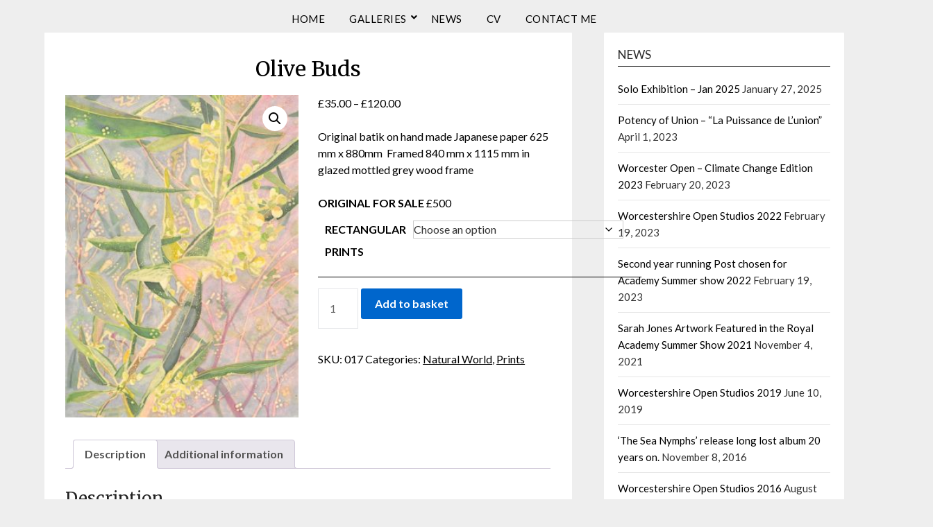

--- FILE ---
content_type: text/html; charset=UTF-8
request_url: https://www.cuttsy.co.uk/product/olive-buds/
body_size: 26391
content:
<!doctype html>
<html lang="en-GB">
<head>
	<meta charset="UTF-8">
	<meta name="viewport" content="width=device-width, initial-scale=1">
	<link rel="profile" href="http://gmpg.org/xfn/11">
	<meta name='robots' content='index, follow, max-image-preview:large, max-snippet:-1, max-video-preview:-1' />

	<!-- This site is optimized with the Yoast SEO plugin v26.7 - https://yoast.com/wordpress/plugins/seo/ -->
	<title>Olive Buds - Sarah Jones</title>
	<link rel="canonical" href="https://www.cuttsy.co.uk/product/olive-buds/" />
	<meta property="og:locale" content="en_GB" />
	<meta property="og:type" content="article" />
	<meta property="og:title" content="Olive Buds - Sarah Jones" />
	<meta property="og:description" content="Original batik on hand made Japanese paper 625 mm x 880mm  Framed 840 mm x 1115 mm in glazed mottled grey wood frame  ORIGINAL FOR SALE £500" />
	<meta property="og:url" content="https://www.cuttsy.co.uk/product/olive-buds/" />
	<meta property="og:site_name" content="Sarah Jones" />
	<meta property="article:modified_time" content="2014-04-29T07:57:13+00:00" />
	<meta property="og:image" content="https://www.cuttsy.co.uk/wp-content/uploads/2012/12/Olive-Buds.jpg" />
	<meta property="og:image:width" content="434" />
	<meta property="og:image:height" content="600" />
	<meta property="og:image:type" content="image/jpeg" />
	<script type="application/ld+json" class="yoast-schema-graph">{"@context":"https://schema.org","@graph":[{"@type":"WebPage","@id":"https://www.cuttsy.co.uk/product/olive-buds/","url":"https://www.cuttsy.co.uk/product/olive-buds/","name":"Olive Buds - Sarah Jones","isPartOf":{"@id":"https://www.cuttsy.co.uk/#website"},"primaryImageOfPage":{"@id":"https://www.cuttsy.co.uk/product/olive-buds/#primaryimage"},"image":{"@id":"https://www.cuttsy.co.uk/product/olive-buds/#primaryimage"},"thumbnailUrl":"https://www.cuttsy.co.uk/wp-content/uploads/2012/12/Olive-Buds.jpg","datePublished":"2014-02-10T20:53:52+00:00","dateModified":"2014-04-29T07:57:13+00:00","breadcrumb":{"@id":"https://www.cuttsy.co.uk/product/olive-buds/#breadcrumb"},"inLanguage":"en-GB","potentialAction":[{"@type":"ReadAction","target":["https://www.cuttsy.co.uk/product/olive-buds/"]}]},{"@type":"ImageObject","inLanguage":"en-GB","@id":"https://www.cuttsy.co.uk/product/olive-buds/#primaryimage","url":"https://www.cuttsy.co.uk/wp-content/uploads/2012/12/Olive-Buds.jpg","contentUrl":"https://www.cuttsy.co.uk/wp-content/uploads/2012/12/Olive-Buds.jpg","width":434,"height":600,"caption":"Olive Buds"},{"@type":"BreadcrumbList","@id":"https://www.cuttsy.co.uk/product/olive-buds/#breadcrumb","itemListElement":[{"@type":"ListItem","position":1,"name":"Home","item":"https://www.cuttsy.co.uk/"},{"@type":"ListItem","position":2,"name":"Olive Buds"}]},{"@type":"WebSite","@id":"https://www.cuttsy.co.uk/#website","url":"https://www.cuttsy.co.uk/","name":"Sarah Jones","description":"Artist, batik, painting mxied media, sculpture","potentialAction":[{"@type":"SearchAction","target":{"@type":"EntryPoint","urlTemplate":"https://www.cuttsy.co.uk/?s={search_term_string}"},"query-input":{"@type":"PropertyValueSpecification","valueRequired":true,"valueName":"search_term_string"}}],"inLanguage":"en-GB"}]}</script>
	<!-- / Yoast SEO plugin. -->


<link rel='dns-prefetch' href='//www.cuttsy.co.uk' />
<link rel='dns-prefetch' href='//fonts.googleapis.com' />
<link rel="alternate" type="application/rss+xml" title="Sarah Jones &raquo; Feed" href="https://www.cuttsy.co.uk/feed/" />
<link rel="alternate" type="application/rss+xml" title="Sarah Jones &raquo; Comments Feed" href="https://www.cuttsy.co.uk/comments/feed/" />
<link rel="alternate" type="application/rss+xml" title="Sarah Jones &raquo; Olive Buds Comments Feed" href="https://www.cuttsy.co.uk/product/olive-buds/feed/" />
<link rel="alternate" title="oEmbed (JSON)" type="application/json+oembed" href="https://www.cuttsy.co.uk/wp-json/oembed/1.0/embed?url=https%3A%2F%2Fwww.cuttsy.co.uk%2Fproduct%2Folive-buds%2F" />
<link rel="alternate" title="oEmbed (XML)" type="text/xml+oembed" href="https://www.cuttsy.co.uk/wp-json/oembed/1.0/embed?url=https%3A%2F%2Fwww.cuttsy.co.uk%2Fproduct%2Folive-buds%2F&#038;format=xml" />
		<!-- This site uses the Google Analytics by ExactMetrics plugin v8.11.1 - Using Analytics tracking - https://www.exactmetrics.com/ -->
							<script src="//www.googletagmanager.com/gtag/js?id=G-NTCBKT3LJD"  data-cfasync="false" data-wpfc-render="false" type="text/javascript" async></script>
			<script data-cfasync="false" data-wpfc-render="false" type="text/javascript">
				var em_version = '8.11.1';
				var em_track_user = true;
				var em_no_track_reason = '';
								var ExactMetricsDefaultLocations = {"page_location":"https:\/\/www.cuttsy.co.uk\/product\/olive-buds\/"};
								if ( typeof ExactMetricsPrivacyGuardFilter === 'function' ) {
					var ExactMetricsLocations = (typeof ExactMetricsExcludeQuery === 'object') ? ExactMetricsPrivacyGuardFilter( ExactMetricsExcludeQuery ) : ExactMetricsPrivacyGuardFilter( ExactMetricsDefaultLocations );
				} else {
					var ExactMetricsLocations = (typeof ExactMetricsExcludeQuery === 'object') ? ExactMetricsExcludeQuery : ExactMetricsDefaultLocations;
				}

								var disableStrs = [
										'ga-disable-G-NTCBKT3LJD',
									];

				/* Function to detect opted out users */
				function __gtagTrackerIsOptedOut() {
					for (var index = 0; index < disableStrs.length; index++) {
						if (document.cookie.indexOf(disableStrs[index] + '=true') > -1) {
							return true;
						}
					}

					return false;
				}

				/* Disable tracking if the opt-out cookie exists. */
				if (__gtagTrackerIsOptedOut()) {
					for (var index = 0; index < disableStrs.length; index++) {
						window[disableStrs[index]] = true;
					}
				}

				/* Opt-out function */
				function __gtagTrackerOptout() {
					for (var index = 0; index < disableStrs.length; index++) {
						document.cookie = disableStrs[index] + '=true; expires=Thu, 31 Dec 2099 23:59:59 UTC; path=/';
						window[disableStrs[index]] = true;
					}
				}

				if ('undefined' === typeof gaOptout) {
					function gaOptout() {
						__gtagTrackerOptout();
					}
				}
								window.dataLayer = window.dataLayer || [];

				window.ExactMetricsDualTracker = {
					helpers: {},
					trackers: {},
				};
				if (em_track_user) {
					function __gtagDataLayer() {
						dataLayer.push(arguments);
					}

					function __gtagTracker(type, name, parameters) {
						if (!parameters) {
							parameters = {};
						}

						if (parameters.send_to) {
							__gtagDataLayer.apply(null, arguments);
							return;
						}

						if (type === 'event') {
														parameters.send_to = exactmetrics_frontend.v4_id;
							var hookName = name;
							if (typeof parameters['event_category'] !== 'undefined') {
								hookName = parameters['event_category'] + ':' + name;
							}

							if (typeof ExactMetricsDualTracker.trackers[hookName] !== 'undefined') {
								ExactMetricsDualTracker.trackers[hookName](parameters);
							} else {
								__gtagDataLayer('event', name, parameters);
							}
							
						} else {
							__gtagDataLayer.apply(null, arguments);
						}
					}

					__gtagTracker('js', new Date());
					__gtagTracker('set', {
						'developer_id.dNDMyYj': true,
											});
					if ( ExactMetricsLocations.page_location ) {
						__gtagTracker('set', ExactMetricsLocations);
					}
										__gtagTracker('config', 'G-NTCBKT3LJD', {"forceSSL":"true","anonymize_ip":"true","link_attribution":"true"} );
										window.gtag = __gtagTracker;										(function () {
						/* https://developers.google.com/analytics/devguides/collection/analyticsjs/ */
						/* ga and __gaTracker compatibility shim. */
						var noopfn = function () {
							return null;
						};
						var newtracker = function () {
							return new Tracker();
						};
						var Tracker = function () {
							return null;
						};
						var p = Tracker.prototype;
						p.get = noopfn;
						p.set = noopfn;
						p.send = function () {
							var args = Array.prototype.slice.call(arguments);
							args.unshift('send');
							__gaTracker.apply(null, args);
						};
						var __gaTracker = function () {
							var len = arguments.length;
							if (len === 0) {
								return;
							}
							var f = arguments[len - 1];
							if (typeof f !== 'object' || f === null || typeof f.hitCallback !== 'function') {
								if ('send' === arguments[0]) {
									var hitConverted, hitObject = false, action;
									if ('event' === arguments[1]) {
										if ('undefined' !== typeof arguments[3]) {
											hitObject = {
												'eventAction': arguments[3],
												'eventCategory': arguments[2],
												'eventLabel': arguments[4],
												'value': arguments[5] ? arguments[5] : 1,
											}
										}
									}
									if ('pageview' === arguments[1]) {
										if ('undefined' !== typeof arguments[2]) {
											hitObject = {
												'eventAction': 'page_view',
												'page_path': arguments[2],
											}
										}
									}
									if (typeof arguments[2] === 'object') {
										hitObject = arguments[2];
									}
									if (typeof arguments[5] === 'object') {
										Object.assign(hitObject, arguments[5]);
									}
									if ('undefined' !== typeof arguments[1].hitType) {
										hitObject = arguments[1];
										if ('pageview' === hitObject.hitType) {
											hitObject.eventAction = 'page_view';
										}
									}
									if (hitObject) {
										action = 'timing' === arguments[1].hitType ? 'timing_complete' : hitObject.eventAction;
										hitConverted = mapArgs(hitObject);
										__gtagTracker('event', action, hitConverted);
									}
								}
								return;
							}

							function mapArgs(args) {
								var arg, hit = {};
								var gaMap = {
									'eventCategory': 'event_category',
									'eventAction': 'event_action',
									'eventLabel': 'event_label',
									'eventValue': 'event_value',
									'nonInteraction': 'non_interaction',
									'timingCategory': 'event_category',
									'timingVar': 'name',
									'timingValue': 'value',
									'timingLabel': 'event_label',
									'page': 'page_path',
									'location': 'page_location',
									'title': 'page_title',
									'referrer' : 'page_referrer',
								};
								for (arg in args) {
																		if (!(!args.hasOwnProperty(arg) || !gaMap.hasOwnProperty(arg))) {
										hit[gaMap[arg]] = args[arg];
									} else {
										hit[arg] = args[arg];
									}
								}
								return hit;
							}

							try {
								f.hitCallback();
							} catch (ex) {
							}
						};
						__gaTracker.create = newtracker;
						__gaTracker.getByName = newtracker;
						__gaTracker.getAll = function () {
							return [];
						};
						__gaTracker.remove = noopfn;
						__gaTracker.loaded = true;
						window['__gaTracker'] = __gaTracker;
					})();
									} else {
										console.log("");
					(function () {
						function __gtagTracker() {
							return null;
						}

						window['__gtagTracker'] = __gtagTracker;
						window['gtag'] = __gtagTracker;
					})();
									}
			</script>
							<!-- / Google Analytics by ExactMetrics -->
		<style id='wp-img-auto-sizes-contain-inline-css' type='text/css'>
img:is([sizes=auto i],[sizes^="auto," i]){contain-intrinsic-size:3000px 1500px}
/*# sourceURL=wp-img-auto-sizes-contain-inline-css */
</style>
<style id='superb-addons-variable-fallbacks-inline-css' type='text/css'>
:root{--wp--preset--color--primary:#1f7cec;--wp--preset--color--primary-hover:#3993ff;--wp--preset--color--base:#fff;--wp--preset--color--featured:#0a284b;--wp--preset--color--contrast-light:#fff;--wp--preset--color--contrast-dark:#000;--wp--preset--color--mono-1:#0d3c74;--wp--preset--color--mono-2:#64748b;--wp--preset--color--mono-3:#e2e8f0;--wp--preset--color--mono-4:#f8fafc;--wp--preset--spacing--superbspacing-xxsmall:clamp(5px,1vw,10px);--wp--preset--spacing--superbspacing-xsmall:clamp(10px,2vw,20px);--wp--preset--spacing--superbspacing-small:clamp(20px,4vw,40px);--wp--preset--spacing--superbspacing-medium:clamp(30px,6vw,60px);--wp--preset--spacing--superbspacing-large:clamp(40px,8vw,80px);--wp--preset--spacing--superbspacing-xlarge:clamp(50px,10vw,100px);--wp--preset--spacing--superbspacing-xxlarge:clamp(60px,12vw,120px);--wp--preset--font-size--superbfont-tiny:clamp(10px,0.625rem + ((1vw - 3.2px) * 0.227),12px);--wp--preset--font-size--superbfont-xxsmall:clamp(12px,0.75rem + ((1vw - 3.2px) * 0.227),14px);--wp--preset--font-size--superbfont-xsmall:clamp(16px,1rem + ((1vw - 3.2px) * 1),16px);--wp--preset--font-size--superbfont-small:clamp(16px,1rem + ((1vw - 3.2px) * 0.227),18px);--wp--preset--font-size--superbfont-medium:clamp(18px,1.125rem + ((1vw - 3.2px) * 0.227),20px);--wp--preset--font-size--superbfont-large:clamp(24px,1.5rem + ((1vw - 3.2px) * 0.909),32px);--wp--preset--font-size--superbfont-xlarge:clamp(32px,2rem + ((1vw - 3.2px) * 1.818),48px);--wp--preset--font-size--superbfont-xxlarge:clamp(40px,2.5rem + ((1vw - 3.2px) * 2.727),64px)}.has-primary-color{color:var(--wp--preset--color--primary)!important}.has-primary-hover-color{color:var(--wp--preset--color--primary-hover)!important}.has-base-color{color:var(--wp--preset--color--base)!important}.has-featured-color{color:var(--wp--preset--color--featured)!important}.has-contrast-light-color{color:var(--wp--preset--color--contrast-light)!important}.has-contrast-dark-color{color:var(--wp--preset--color--contrast-dark)!important}.has-mono-1-color{color:var(--wp--preset--color--mono-1)!important}.has-mono-2-color{color:var(--wp--preset--color--mono-2)!important}.has-mono-3-color{color:var(--wp--preset--color--mono-3)!important}.has-mono-4-color{color:var(--wp--preset--color--mono-4)!important}.has-primary-background-color{background-color:var(--wp--preset--color--primary)!important}.has-primary-hover-background-color{background-color:var(--wp--preset--color--primary-hover)!important}.has-base-background-color{background-color:var(--wp--preset--color--base)!important}.has-featured-background-color{background-color:var(--wp--preset--color--featured)!important}.has-contrast-light-background-color{background-color:var(--wp--preset--color--contrast-light)!important}.has-contrast-dark-background-color{background-color:var(--wp--preset--color--contrast-dark)!important}.has-mono-1-background-color{background-color:var(--wp--preset--color--mono-1)!important}.has-mono-2-background-color{background-color:var(--wp--preset--color--mono-2)!important}.has-mono-3-background-color{background-color:var(--wp--preset--color--mono-3)!important}.has-mono-4-background-color{background-color:var(--wp--preset--color--mono-4)!important}.has-superbfont-tiny-font-size{font-size:var(--wp--preset--font-size--superbfont-tiny)!important}.has-superbfont-xxsmall-font-size{font-size:var(--wp--preset--font-size--superbfont-xxsmall)!important}.has-superbfont-xsmall-font-size{font-size:var(--wp--preset--font-size--superbfont-xsmall)!important}.has-superbfont-small-font-size{font-size:var(--wp--preset--font-size--superbfont-small)!important}.has-superbfont-medium-font-size{font-size:var(--wp--preset--font-size--superbfont-medium)!important}.has-superbfont-large-font-size{font-size:var(--wp--preset--font-size--superbfont-large)!important}.has-superbfont-xlarge-font-size{font-size:var(--wp--preset--font-size--superbfont-xlarge)!important}.has-superbfont-xxlarge-font-size{font-size:var(--wp--preset--font-size--superbfont-xxlarge)!important}
/*# sourceURL=superb-addons-variable-fallbacks-inline-css */
</style>
<link rel='stylesheet' id='hfe-widgets-style-css' href='https://www.cuttsy.co.uk/wp-content/plugins/header-footer-elementor/inc/widgets-css/frontend.css?ver=2.8.1' type='text/css' media='all' />
<link rel='stylesheet' id='hfe-woo-product-grid-css' href='https://www.cuttsy.co.uk/wp-content/plugins/header-footer-elementor/inc/widgets-css/woo-products.css?ver=2.8.1' type='text/css' media='all' />
<style id='wp-emoji-styles-inline-css' type='text/css'>

	img.wp-smiley, img.emoji {
		display: inline !important;
		border: none !important;
		box-shadow: none !important;
		height: 1em !important;
		width: 1em !important;
		margin: 0 0.07em !important;
		vertical-align: -0.1em !important;
		background: none !important;
		padding: 0 !important;
	}
/*# sourceURL=wp-emoji-styles-inline-css */
</style>
<link rel='stylesheet' id='wp-block-library-css' href='https://www.cuttsy.co.uk/wp-includes/css/dist/block-library/style.min.css?ver=6.9' type='text/css' media='all' />
<style id='wp-block-library-inline-css' type='text/css'>
.wp-block-group.is-style-superbaddons-card{background-color:var(--wp--preset--color--contrast-light);border-color:var(--wp--preset--color--mono-3);border-radius:10px;border-style:solid;border-width:1px;box-shadow:0 1px 2px 0 rgba(0,0,0,.05);color:var(--wp--preset--color--contrast-dark);padding:var(--wp--preset--spacing--superbspacing-small)}
/*# sourceURL=wp-block-library-inline-css */
</style>
<style id='classic-theme-styles-inline-css' type='text/css'>
/*! This file is auto-generated */
.wp-block-button__link{color:#fff;background-color:#32373c;border-radius:9999px;box-shadow:none;text-decoration:none;padding:calc(.667em + 2px) calc(1.333em + 2px);font-size:1.125em}.wp-block-file__button{background:#32373c;color:#fff;text-decoration:none}
/*# sourceURL=/wp-includes/css/classic-themes.min.css */
</style>
<style id='superb-addons-animated-heading-style-inline-css' type='text/css'>
.superbaddons-animated-heading-block{overflow:hidden}.superbaddons-animated-heading-block .superb-animated-heading-letter{display:inline-block}

/*# sourceURL=https://www.cuttsy.co.uk/wp-content/plugins/superb-blocks/blocks/animated-heading/style-index.css */
</style>
<style id='superb-addons-author-box-style-inline-css' type='text/css'>
.superbaddons-authorbox{align-items:stretch;border-radius:10px;display:flex;flex-direction:row;gap:20px;padding:40px 20px}.superbaddons-authorbox-alignment-left{justify-content:flex-start}.superbaddons-authorbox-alignment-center{align-items:center;flex-direction:column;gap:0;justify-content:center;text-align:center}.superbaddons-authorbox-alignment-right{flex-direction:row-reverse;text-align:right}.superbaddons-authorbox-left{align-items:center;display:flex;flex:1;max-width:96px}.superbaddons-authorbox-right{flex:1}.superbaddons-authorbox-avatar{border-radius:50%}.superbaddons-authorbox-authorname{color:#444;font-size:32px;font-style:normal;font-weight:800;line-height:40px}.superbaddons-authorbox-authorbio{color:#7c7c7c;font-size:14px;font-style:normal;font-weight:600;line-height:19px}.superbaddons-authorbox-authorbio,.superbaddons-authorbox-authorname{margin:0}.superbaddons-authorbox-social-wrapper{align-items:flex-start;display:flex;flex-direction:row;gap:10px}.superbaddons-authorbox-social-wrapper a{margin-top:15px}

/*# sourceURL=https://www.cuttsy.co.uk/wp-content/plugins/superb-blocks/blocks/author-box/style-index.css */
</style>
<style id='superb-addons-ratings-style-inline-css' type='text/css'>
.superbaddongs-ratings-overall-wrapper{display:flex;flex-direction:column}.superbaddons-ratings-overall-label{font-style:normal;font-weight:700}.superbaddons-ratings-overall-rating-wrapper{align-items:center;display:flex;flex-direction:row;gap:12px}.superbaddons-ratings-overall-rating{align-items:center;display:flex;font-style:normal;font-weight:800;gap:5px;line-height:40px}.superbaddons-ratings-stars-icons{display:flex;flex-wrap:wrap;gap:8px;position:relative}.superbaddons-ratings-single-star{align-items:center;display:flex;position:relative}.superbaddons-ratings-single-percentage-star{left:0;overflow:hidden;position:absolute;top:0}.superbaddons-ratings-ratingbar-label{font-weight:700;margin:30px 0 16px}.superbaddons-ratings-ratingbar-bar{border-radius:100px;overflow:hidden;width:100%}.superbaddons-ratings-ratingbar-bar,.superbaddons-ratings-ratingbar-bar-fill{height:10px}.superbaddons-ratings-alignment-center{text-align:center}.superbaddons-ratings-alignment-center .superbaddons-ratings-overall-rating-wrapper{justify-content:center}.superbaddons-ratings-alignment-right{text-align:right}.superbaddons-ratings-alignment-right .superbaddons-ratings-overall-rating-wrapper{flex-direction:row-reverse}

/*# sourceURL=https://www.cuttsy.co.uk/wp-content/plugins/superb-blocks/blocks/ratings/style-index.css */
</style>
<style id='superb-addons-table-of-contents-style-inline-css' type='text/css'>
.superbaddons-tableofcontents{display:flex;flex-direction:column}.superbaddons-tableofcontents-alignment-center{align-items:center;text-align:center}.superbaddons-tableofcontents-alignment-right{direction:rtl}.superbaddons-tableofcontents-boxed{border-radius:10px;padding:40px 20px}.superbaddons-tableofcontents-title{font-style:normal;font-weight:800}.superbaddons-tableofcontents-text{font-style:normal;font-weight:600}.superbaddons-tableofcontents-table ol{list-style-position:inside;margin:0;padding:0}.superbaddons-tableofcontents-table ol ol{padding-left:20px}.superbaddons-tableofcontents-alignment-center .superbaddons-tableofcontents-table ol ol{padding-left:0}.superbaddons-tableofcontents-alignment-right .superbaddons-tableofcontents-table ol ol{padding-left:0;padding-right:20px}

/*# sourceURL=https://www.cuttsy.co.uk/wp-content/plugins/superb-blocks/blocks/table-of-contents/style-index.css */
</style>
<style id='superb-addons-recent-posts-style-inline-css' type='text/css'>
.superbaddons-recentposts-alignment-center .superbaddons-recentposts-item-inner{flex-direction:column;justify-content:center;text-align:center}.superbaddons-recentposts-alignment-right{direction:rtl}.superbaddons-recentposts-list{list-style:none;margin:0;padding:0}.superbaddons-recentposts-list a{text-decoration:none}.superbaddons-recentposts-list a:active,.superbaddons-recentposts-list a:focus,.superbaddons-recentposts-list a:hover{color:inherit}.superbaddons-recentposts-item{margin-bottom:10px}.superbaddons-recentposts-item:last-of-type{margin-bottom:0}.superbaddons-recentposts-item-inner{align-items:center;display:flex;gap:10px}.superbaddons-recentposts-item-left,.superbaddons-recentposts-item-right{display:flex;flex-direction:column}

/*# sourceURL=https://www.cuttsy.co.uk/wp-content/plugins/superb-blocks/blocks/recent-posts/style-index.css */
</style>
<style id='superb-addons-cover-image-style-inline-css' type='text/css'>
.superbaddons-coverimage-block{overflow:hidden}

/*# sourceURL=https://www.cuttsy.co.uk/wp-content/plugins/superb-blocks/blocks/cover-image/style-index.css */
</style>
<style id='superb-addons-google-maps-style-inline-css' type='text/css'>
.superbaddons-google-maps-block{overflow:hidden}

/*# sourceURL=https://www.cuttsy.co.uk/wp-content/plugins/superb-blocks/blocks/google-maps/style-index.css */
</style>
<style id='superb-addons-reveal-button-style-inline-css' type='text/css'>
.superb-addons-reveal-button{box-sizing:border-box;font-size:18px;padding-right:30px;position:relative}.superb-addons-reveal-button-element{background-color:var(--wp--preset--color--primary,#fff);border:1px solid var(--wp--preset--color--primary,#000);border-radius:5px;box-sizing:border-box;color:var(--wp--preset--color--contrast-light,#000);display:inline-block;line-height:1;margin:0;padding:15px 25px;position:relative;text-align:center;text-decoration:none;width:auto;z-index:1}.superb-addons-reveal-button.superb-addons-reveal-button-width-25{width:calc(25% - var(--wp--style--block-gap, .5em)*.75)}.superb-addons-reveal-button.superb-addons-reveal-button-width-50{width:calc(50% - var(--wp--style--block-gap, .5em)*.5)}.superb-addons-reveal-button.superb-addons-reveal-button-width-75{width:calc(75% - var(--wp--style--block-gap, .5em)*.25)}.superb-addons-reveal-button.superb-addons-reveal-button-width-100{flex-basis:100%;width:100%}.superb-has-custom-width .superb-addons-reveal-button-element{width:100%}.superb-addons-reveal-button-has-reveal .superb-addons-reveal-button-element.superb-addons-reveal-button-cta{border-bottom-right-radius:0!important;border-top-right-radius:0!important}.superb-addons-reveal-button-element.superb-addons-reveal-button-revealed{border-color:var(--wp--preset--color--primary,#000);border-style:dashed;display:inline-flex;gap:10px;margin-right:0;-webkit-user-select:all;-moz-user-select:all;user-select:all}.superb-addons-reveal-button-element.superb-addons-reveal-button-revealed,.superb-addons-reveal-button-teaser{align-items:center;background-color:var(--wp--preset--color--contrast-light,#fff);color:var(--wp--preset--color--primary,#000)}.superb-addons-reveal-button-teaser{border:1px dashed #000;border:1px dashed var(--wp--preset--color--primary,#000);border-radius:0 8px 8px 0;box-sizing:border-box;display:none;height:100%;justify-content:flex-end;padding:0 10px;position:absolute;right:0;top:0;-webkit-user-select:none;-moz-user-select:none;user-select:none;width:50%;z-index:0}.superb-addons-reveal-button-has-reveal .superb-addons-reveal-button-teaser{display:flex}.superb-addons-reveal-button .superb-has-teaser-text-color{color:var(--superb-addons-reveal-button-teaser-text)}.superb-addons-reveal-button .superb-has-teaser-background-color{background-color:var(--superb-addons-reveal-button-teaser-background)}.superb-addons-reveal-button:active,.superb-addons-reveal-button:focus,.superb-addons-reveal-button:hover{text-decoration:none}.superb-addons-reveal-button-element button{align-items:center;background:none;border:none;color:inherit;cursor:pointer;display:inline-flex;font-family:inherit;font-size:18px;font-weight:inherit;margin:0;padding:0;text-align:center;text-decoration:none;-webkit-user-select:none;-moz-user-select:none;user-select:none}

/*# sourceURL=https://www.cuttsy.co.uk/wp-content/plugins/superb-blocks/blocks/reveal-button/style-index.css */
</style>
<style id='superb-addons-accordion-block-style-inline-css' type='text/css'>
.wp-block-superb-addons-accordion-block{background-color:#fff;border:1px solid #ddd;border-radius:4px;margin-bottom:1em;overflow:hidden}.wp-block-superb-addons-accordion-block.superb-accordion-is-open .superb-accordion-header{background-color:rgba(0,0,0,.05);border-bottom:1px solid rgba(0,0,0,.1)}.wp-block-superb-addons-accordion-block.superb-accordion-is-open .superb-accordion-header .superb-accordion-icon:before{transform:translate(-50%,-50%) rotate(45deg)}.wp-block-superb-addons-accordion-block.superb-accordion-is-open .superb-accordion-header .superb-accordion-icon:after{transform:translate(-50%,-50%) rotate(135deg)}.wp-block-superb-addons-accordion-block.superb-accordion-is-open .superb-accordion-content{display:block!important;height:auto}.wp-block-superb-addons-accordion-block .superb-accordion-header{align-items:center;background-color:rgba(0,0,0,.03);border-bottom:0 solid transparent;cursor:pointer;display:flex;justify-content:space-between;padding:15px;padding:var(--wp--preset--spacing--superbspacing-xsmall,15px);position:relative;transition:background-color .2s ease,border-bottom .2s ease}.wp-block-superb-addons-accordion-block .superb-accordion-header:hover{background-color:rgba(0,0,0,.05)}.wp-block-superb-addons-accordion-block .superb-accordion-title{flex-grow:1;font-size:1.1em;font-weight:500;margin:0}.wp-block-superb-addons-accordion-block .superb-accordion-icon{flex-shrink:0;height:24px;margin-left:10px;position:relative;width:24px}.wp-block-superb-addons-accordion-block .superb-accordion-icon:after,.wp-block-superb-addons-accordion-block .superb-accordion-icon:before{background-color:currentColor;content:"";height:2px;left:50%;position:absolute;top:50%;transition:transform .3s ease;width:12px}.wp-block-superb-addons-accordion-block .superb-accordion-icon:before{transform:translate(-50%,-50%)}.wp-block-superb-addons-accordion-block .superb-accordion-icon:after{transform:translate(-50%,-50%) rotate(90deg)}.wp-block-superb-addons-accordion-block .superb-accordion-content{height:0;overflow:hidden;padding:0;transition:height .3s ease-in-out}.wp-block-superb-addons-accordion-block .superb-accordion-content .superb-accordion-content-wrapper{padding:15px;padding:var(--wp--preset--spacing--superbspacing-xsmall,15px)}

/*# sourceURL=https://www.cuttsy.co.uk/wp-content/plugins/superb-blocks/blocks/accordion/style-index.css */
</style>
<link rel='stylesheet' id='visual-portfolio-block-filter-by-category-css' href='https://www.cuttsy.co.uk/wp-content/plugins/visual-portfolio/build/gutenberg/blocks/filter-by-category/style.css?ver=1768245770' type='text/css' media='all' />
<link rel='stylesheet' id='visual-portfolio-block-pagination-css' href='https://www.cuttsy.co.uk/wp-content/plugins/visual-portfolio/build/gutenberg/blocks/pagination/style.css?ver=1768245770' type='text/css' media='all' />
<link rel='stylesheet' id='visual-portfolio-block-sort-css' href='https://www.cuttsy.co.uk/wp-content/plugins/visual-portfolio/build/gutenberg/blocks/sort/style.css?ver=1768245770' type='text/css' media='all' />
<style id='global-styles-inline-css' type='text/css'>
:root{--wp--preset--aspect-ratio--square: 1;--wp--preset--aspect-ratio--4-3: 4/3;--wp--preset--aspect-ratio--3-4: 3/4;--wp--preset--aspect-ratio--3-2: 3/2;--wp--preset--aspect-ratio--2-3: 2/3;--wp--preset--aspect-ratio--16-9: 16/9;--wp--preset--aspect-ratio--9-16: 9/16;--wp--preset--color--black: #000000;--wp--preset--color--cyan-bluish-gray: #abb8c3;--wp--preset--color--white: #ffffff;--wp--preset--color--pale-pink: #f78da7;--wp--preset--color--vivid-red: #cf2e2e;--wp--preset--color--luminous-vivid-orange: #ff6900;--wp--preset--color--luminous-vivid-amber: #fcb900;--wp--preset--color--light-green-cyan: #7bdcb5;--wp--preset--color--vivid-green-cyan: #00d084;--wp--preset--color--pale-cyan-blue: #8ed1fc;--wp--preset--color--vivid-cyan-blue: #0693e3;--wp--preset--color--vivid-purple: #9b51e0;--wp--preset--gradient--vivid-cyan-blue-to-vivid-purple: linear-gradient(135deg,rgb(6,147,227) 0%,rgb(155,81,224) 100%);--wp--preset--gradient--light-green-cyan-to-vivid-green-cyan: linear-gradient(135deg,rgb(122,220,180) 0%,rgb(0,208,130) 100%);--wp--preset--gradient--luminous-vivid-amber-to-luminous-vivid-orange: linear-gradient(135deg,rgb(252,185,0) 0%,rgb(255,105,0) 100%);--wp--preset--gradient--luminous-vivid-orange-to-vivid-red: linear-gradient(135deg,rgb(255,105,0) 0%,rgb(207,46,46) 100%);--wp--preset--gradient--very-light-gray-to-cyan-bluish-gray: linear-gradient(135deg,rgb(238,238,238) 0%,rgb(169,184,195) 100%);--wp--preset--gradient--cool-to-warm-spectrum: linear-gradient(135deg,rgb(74,234,220) 0%,rgb(151,120,209) 20%,rgb(207,42,186) 40%,rgb(238,44,130) 60%,rgb(251,105,98) 80%,rgb(254,248,76) 100%);--wp--preset--gradient--blush-light-purple: linear-gradient(135deg,rgb(255,206,236) 0%,rgb(152,150,240) 100%);--wp--preset--gradient--blush-bordeaux: linear-gradient(135deg,rgb(254,205,165) 0%,rgb(254,45,45) 50%,rgb(107,0,62) 100%);--wp--preset--gradient--luminous-dusk: linear-gradient(135deg,rgb(255,203,112) 0%,rgb(199,81,192) 50%,rgb(65,88,208) 100%);--wp--preset--gradient--pale-ocean: linear-gradient(135deg,rgb(255,245,203) 0%,rgb(182,227,212) 50%,rgb(51,167,181) 100%);--wp--preset--gradient--electric-grass: linear-gradient(135deg,rgb(202,248,128) 0%,rgb(113,206,126) 100%);--wp--preset--gradient--midnight: linear-gradient(135deg,rgb(2,3,129) 0%,rgb(40,116,252) 100%);--wp--preset--font-size--small: 13px;--wp--preset--font-size--medium: 20px;--wp--preset--font-size--large: 36px;--wp--preset--font-size--x-large: 42px;--wp--preset--font-family--inter: "Inter", sans-serif;--wp--preset--font-family--cardo: Cardo;--wp--preset--spacing--20: 0.44rem;--wp--preset--spacing--30: 0.67rem;--wp--preset--spacing--40: 1rem;--wp--preset--spacing--50: 1.5rem;--wp--preset--spacing--60: 2.25rem;--wp--preset--spacing--70: 3.38rem;--wp--preset--spacing--80: 5.06rem;--wp--preset--shadow--natural: 6px 6px 9px rgba(0, 0, 0, 0.2);--wp--preset--shadow--deep: 12px 12px 50px rgba(0, 0, 0, 0.4);--wp--preset--shadow--sharp: 6px 6px 0px rgba(0, 0, 0, 0.2);--wp--preset--shadow--outlined: 6px 6px 0px -3px rgb(255, 255, 255), 6px 6px rgb(0, 0, 0);--wp--preset--shadow--crisp: 6px 6px 0px rgb(0, 0, 0);}:where(.is-layout-flex){gap: 0.5em;}:where(.is-layout-grid){gap: 0.5em;}body .is-layout-flex{display: flex;}.is-layout-flex{flex-wrap: wrap;align-items: center;}.is-layout-flex > :is(*, div){margin: 0;}body .is-layout-grid{display: grid;}.is-layout-grid > :is(*, div){margin: 0;}:where(.wp-block-columns.is-layout-flex){gap: 2em;}:where(.wp-block-columns.is-layout-grid){gap: 2em;}:where(.wp-block-post-template.is-layout-flex){gap: 1.25em;}:where(.wp-block-post-template.is-layout-grid){gap: 1.25em;}.has-black-color{color: var(--wp--preset--color--black) !important;}.has-cyan-bluish-gray-color{color: var(--wp--preset--color--cyan-bluish-gray) !important;}.has-white-color{color: var(--wp--preset--color--white) !important;}.has-pale-pink-color{color: var(--wp--preset--color--pale-pink) !important;}.has-vivid-red-color{color: var(--wp--preset--color--vivid-red) !important;}.has-luminous-vivid-orange-color{color: var(--wp--preset--color--luminous-vivid-orange) !important;}.has-luminous-vivid-amber-color{color: var(--wp--preset--color--luminous-vivid-amber) !important;}.has-light-green-cyan-color{color: var(--wp--preset--color--light-green-cyan) !important;}.has-vivid-green-cyan-color{color: var(--wp--preset--color--vivid-green-cyan) !important;}.has-pale-cyan-blue-color{color: var(--wp--preset--color--pale-cyan-blue) !important;}.has-vivid-cyan-blue-color{color: var(--wp--preset--color--vivid-cyan-blue) !important;}.has-vivid-purple-color{color: var(--wp--preset--color--vivid-purple) !important;}.has-black-background-color{background-color: var(--wp--preset--color--black) !important;}.has-cyan-bluish-gray-background-color{background-color: var(--wp--preset--color--cyan-bluish-gray) !important;}.has-white-background-color{background-color: var(--wp--preset--color--white) !important;}.has-pale-pink-background-color{background-color: var(--wp--preset--color--pale-pink) !important;}.has-vivid-red-background-color{background-color: var(--wp--preset--color--vivid-red) !important;}.has-luminous-vivid-orange-background-color{background-color: var(--wp--preset--color--luminous-vivid-orange) !important;}.has-luminous-vivid-amber-background-color{background-color: var(--wp--preset--color--luminous-vivid-amber) !important;}.has-light-green-cyan-background-color{background-color: var(--wp--preset--color--light-green-cyan) !important;}.has-vivid-green-cyan-background-color{background-color: var(--wp--preset--color--vivid-green-cyan) !important;}.has-pale-cyan-blue-background-color{background-color: var(--wp--preset--color--pale-cyan-blue) !important;}.has-vivid-cyan-blue-background-color{background-color: var(--wp--preset--color--vivid-cyan-blue) !important;}.has-vivid-purple-background-color{background-color: var(--wp--preset--color--vivid-purple) !important;}.has-black-border-color{border-color: var(--wp--preset--color--black) !important;}.has-cyan-bluish-gray-border-color{border-color: var(--wp--preset--color--cyan-bluish-gray) !important;}.has-white-border-color{border-color: var(--wp--preset--color--white) !important;}.has-pale-pink-border-color{border-color: var(--wp--preset--color--pale-pink) !important;}.has-vivid-red-border-color{border-color: var(--wp--preset--color--vivid-red) !important;}.has-luminous-vivid-orange-border-color{border-color: var(--wp--preset--color--luminous-vivid-orange) !important;}.has-luminous-vivid-amber-border-color{border-color: var(--wp--preset--color--luminous-vivid-amber) !important;}.has-light-green-cyan-border-color{border-color: var(--wp--preset--color--light-green-cyan) !important;}.has-vivid-green-cyan-border-color{border-color: var(--wp--preset--color--vivid-green-cyan) !important;}.has-pale-cyan-blue-border-color{border-color: var(--wp--preset--color--pale-cyan-blue) !important;}.has-vivid-cyan-blue-border-color{border-color: var(--wp--preset--color--vivid-cyan-blue) !important;}.has-vivid-purple-border-color{border-color: var(--wp--preset--color--vivid-purple) !important;}.has-vivid-cyan-blue-to-vivid-purple-gradient-background{background: var(--wp--preset--gradient--vivid-cyan-blue-to-vivid-purple) !important;}.has-light-green-cyan-to-vivid-green-cyan-gradient-background{background: var(--wp--preset--gradient--light-green-cyan-to-vivid-green-cyan) !important;}.has-luminous-vivid-amber-to-luminous-vivid-orange-gradient-background{background: var(--wp--preset--gradient--luminous-vivid-amber-to-luminous-vivid-orange) !important;}.has-luminous-vivid-orange-to-vivid-red-gradient-background{background: var(--wp--preset--gradient--luminous-vivid-orange-to-vivid-red) !important;}.has-very-light-gray-to-cyan-bluish-gray-gradient-background{background: var(--wp--preset--gradient--very-light-gray-to-cyan-bluish-gray) !important;}.has-cool-to-warm-spectrum-gradient-background{background: var(--wp--preset--gradient--cool-to-warm-spectrum) !important;}.has-blush-light-purple-gradient-background{background: var(--wp--preset--gradient--blush-light-purple) !important;}.has-blush-bordeaux-gradient-background{background: var(--wp--preset--gradient--blush-bordeaux) !important;}.has-luminous-dusk-gradient-background{background: var(--wp--preset--gradient--luminous-dusk) !important;}.has-pale-ocean-gradient-background{background: var(--wp--preset--gradient--pale-ocean) !important;}.has-electric-grass-gradient-background{background: var(--wp--preset--gradient--electric-grass) !important;}.has-midnight-gradient-background{background: var(--wp--preset--gradient--midnight) !important;}.has-small-font-size{font-size: var(--wp--preset--font-size--small) !important;}.has-medium-font-size{font-size: var(--wp--preset--font-size--medium) !important;}.has-large-font-size{font-size: var(--wp--preset--font-size--large) !important;}.has-x-large-font-size{font-size: var(--wp--preset--font-size--x-large) !important;}
:where(.wp-block-post-template.is-layout-flex){gap: 1.25em;}:where(.wp-block-post-template.is-layout-grid){gap: 1.25em;}
:where(.wp-block-term-template.is-layout-flex){gap: 1.25em;}:where(.wp-block-term-template.is-layout-grid){gap: 1.25em;}
:where(.wp-block-columns.is-layout-flex){gap: 2em;}:where(.wp-block-columns.is-layout-grid){gap: 2em;}
:root :where(.wp-block-pullquote){font-size: 1.5em;line-height: 1.6;}
:where(.wp-block-visual-portfolio-loop.is-layout-flex){gap: 1.25em;}:where(.wp-block-visual-portfolio-loop.is-layout-grid){gap: 1.25em;}
/*# sourceURL=global-styles-inline-css */
</style>
<link rel='stylesheet' id='contact-form-7-css' href='https://www.cuttsy.co.uk/wp-content/plugins/contact-form-7/includes/css/styles.css?ver=6.1.4' type='text/css' media='all' />
<link rel='stylesheet' id='superb-addons-patterns-css' href='https://www.cuttsy.co.uk/wp-content/plugins/superb-blocks/assets/css/patterns.min.css?ver=3.6.2' type='text/css' media='all' />
<link rel='stylesheet' id='superb-addons-enhancements-css' href='https://www.cuttsy.co.uk/wp-content/plugins/superb-blocks/assets/css/enhancements.min.css?ver=3.6.2' type='text/css' media='all' />
<link rel='stylesheet' id='pac-styles-css' href='https://www.cuttsy.co.uk/wp-content/plugins/woocommerce-product-archive-customiser/assets/css/pac.css?ver=6.9' type='text/css' media='all' />
<link rel='stylesheet' id='pac-layout-styles-css' href='https://www.cuttsy.co.uk/wp-content/plugins/woocommerce-product-archive-customiser/assets/css/layout.css?ver=6.9' type='text/css' media='only screen and (min-width: 768px)' />
<link rel='stylesheet' id='photoswipe-css' href='https://www.cuttsy.co.uk/wp-content/plugins/woocommerce/assets/css/photoswipe/photoswipe.min.css?ver=9.6.3' type='text/css' media='all' />
<link rel='stylesheet' id='photoswipe-default-skin-css' href='https://www.cuttsy.co.uk/wp-content/plugins/woocommerce/assets/css/photoswipe/default-skin/default-skin.min.css?ver=9.6.3' type='text/css' media='all' />
<link rel='stylesheet' id='woocommerce-layout-css' href='https://www.cuttsy.co.uk/wp-content/plugins/woocommerce/assets/css/woocommerce-layout.css?ver=9.6.3' type='text/css' media='all' />
<link rel='stylesheet' id='woocommerce-smallscreen-css' href='https://www.cuttsy.co.uk/wp-content/plugins/woocommerce/assets/css/woocommerce-smallscreen.css?ver=9.6.3' type='text/css' media='only screen and (max-width: 768px)' />
<link rel='stylesheet' id='woocommerce-general-css' href='https://www.cuttsy.co.uk/wp-content/plugins/woocommerce/assets/css/woocommerce.css?ver=9.6.3' type='text/css' media='all' />
<style id='woocommerce-inline-inline-css' type='text/css'>
.woocommerce form .form-row .required { visibility: visible; }
/*# sourceURL=woocommerce-inline-inline-css */
</style>
<link rel='stylesheet' id='hfe-style-css' href='https://www.cuttsy.co.uk/wp-content/plugins/header-footer-elementor/assets/css/header-footer-elementor.css?ver=2.8.1' type='text/css' media='all' />
<link rel='stylesheet' id='elementor-icons-css' href='https://www.cuttsy.co.uk/wp-content/plugins/elementor/assets/lib/eicons/css/elementor-icons.min.css?ver=5.45.0' type='text/css' media='all' />
<link rel='stylesheet' id='elementor-frontend-css' href='https://www.cuttsy.co.uk/wp-content/plugins/elementor/assets/css/frontend.min.css?ver=3.34.1' type='text/css' media='all' />
<link rel='stylesheet' id='elementor-post-2152-css' href='https://www.cuttsy.co.uk/wp-content/uploads/elementor/css/post-2152.css?ver=1768246098' type='text/css' media='all' />
<link rel='stylesheet' id='font-awesome-5-all-css' href='https://www.cuttsy.co.uk/wp-content/plugins/elementor/assets/lib/font-awesome/css/all.min.css?ver=3.34.1' type='text/css' media='all' />
<link rel='stylesheet' id='font-awesome-4-shim-css' href='https://www.cuttsy.co.uk/wp-content/plugins/elementor/assets/lib/font-awesome/css/v4-shims.min.css?ver=3.34.1' type='text/css' media='all' />
<link rel='stylesheet' id='brands-styles-css' href='https://www.cuttsy.co.uk/wp-content/plugins/woocommerce/assets/css/brands.css?ver=9.6.3' type='text/css' media='all' />
<link rel='stylesheet' id='font-awesome-css' href='https://www.cuttsy.co.uk/wp-content/plugins/elementor/assets/lib/font-awesome/css/font-awesome.min.css?ver=4.7.0' type='text/css' media='all' />
<link rel='stylesheet' id='flatmagazinews-style-css' href='https://www.cuttsy.co.uk/wp-content/themes/flatmagazinews/style.css?ver=6.9' type='text/css' media='all' />
<link rel='stylesheet' id='flatmagazinews-google-fonts-css' href='//fonts.googleapis.com/css?family=Lato%3A300%2C400%2C700%2C900%7CMerriweather%3A400%2C700&#038;ver=6.9' type='text/css' media='all' />
<link rel='stylesheet' id='hfe-elementor-icons-css' href='https://www.cuttsy.co.uk/wp-content/plugins/elementor/assets/lib/eicons/css/elementor-icons.min.css?ver=5.34.0' type='text/css' media='all' />
<link rel='stylesheet' id='hfe-icons-list-css' href='https://www.cuttsy.co.uk/wp-content/plugins/elementor/assets/css/widget-icon-list.min.css?ver=3.24.3' type='text/css' media='all' />
<link rel='stylesheet' id='hfe-social-icons-css' href='https://www.cuttsy.co.uk/wp-content/plugins/elementor/assets/css/widget-social-icons.min.css?ver=3.24.0' type='text/css' media='all' />
<link rel='stylesheet' id='hfe-social-share-icons-brands-css' href='https://www.cuttsy.co.uk/wp-content/plugins/elementor/assets/lib/font-awesome/css/brands.css?ver=5.15.3' type='text/css' media='all' />
<link rel='stylesheet' id='hfe-social-share-icons-fontawesome-css' href='https://www.cuttsy.co.uk/wp-content/plugins/elementor/assets/lib/font-awesome/css/fontawesome.css?ver=5.15.3' type='text/css' media='all' />
<link rel='stylesheet' id='hfe-nav-menu-icons-css' href='https://www.cuttsy.co.uk/wp-content/plugins/elementor/assets/lib/font-awesome/css/solid.css?ver=5.15.3' type='text/css' media='all' />
<link rel='stylesheet' id='wpgdprc-front-css-css' href='https://www.cuttsy.co.uk/wp-content/plugins/wp-gdpr-compliance/Assets/css/front.css?ver=1681208405' type='text/css' media='all' />
<style id='wpgdprc-front-css-inline-css' type='text/css'>
:root{--wp-gdpr--bar--background-color: #000000;--wp-gdpr--bar--color: #ffffff;--wp-gdpr--button--background-color: #000000;--wp-gdpr--button--background-color--darken: #000000;--wp-gdpr--button--color: #ffffff;}
/*# sourceURL=wpgdprc-front-css-inline-css */
</style>
<link rel='stylesheet' id='elementor-gf-roboto-css' href='https://fonts.googleapis.com/css?family=Roboto:100,100italic,200,200italic,300,300italic,400,400italic,500,500italic,600,600italic,700,700italic,800,800italic,900,900italic&#038;display=auto' type='text/css' media='all' />
<link rel='stylesheet' id='elementor-gf-robotoslab-css' href='https://fonts.googleapis.com/css?family=Roboto+Slab:100,100italic,200,200italic,300,300italic,400,400italic,500,500italic,600,600italic,700,700italic,800,800italic,900,900italic&#038;display=auto' type='text/css' media='all' />
<!--n2css--><!--n2js--><script type="text/javascript" src="https://www.cuttsy.co.uk/wp-content/plugins/google-analytics-dashboard-for-wp/assets/js/frontend-gtag.min.js?ver=8.11.1" id="exactmetrics-frontend-script-js" async="async" data-wp-strategy="async"></script>
<script data-cfasync="false" data-wpfc-render="false" type="text/javascript" id='exactmetrics-frontend-script-js-extra'>/* <![CDATA[ */
var exactmetrics_frontend = {"js_events_tracking":"true","download_extensions":"zip,ra,mp,avi,flv,mpeg,pdf,doc,ppt,xls,jp,png,gif,tiff,bmp,txt","inbound_paths":"[{\"path\":\"\\\/go\\\/\",\"label\":\"affiliate\"},{\"path\":\"\\\/recommend\\\/\",\"label\":\"affiliate\"}]","home_url":"https:\/\/www.cuttsy.co.uk","hash_tracking":"false","v4_id":"G-NTCBKT3LJD"};/* ]]> */
</script>
<script type="text/javascript" src="https://www.cuttsy.co.uk/wp-includes/js/jquery/jquery.min.js?ver=3.7.1" id="jquery-core-js"></script>
<script type="text/javascript" src="https://www.cuttsy.co.uk/wp-includes/js/jquery/jquery-migrate.min.js?ver=3.4.1" id="jquery-migrate-js"></script>
<script type="text/javascript" id="jquery-js-after">
/* <![CDATA[ */
!function($){"use strict";$(document).ready(function(){$(this).scrollTop()>100&&$(".hfe-scroll-to-top-wrap").removeClass("hfe-scroll-to-top-hide"),$(window).scroll(function(){$(this).scrollTop()<100?$(".hfe-scroll-to-top-wrap").fadeOut(300):$(".hfe-scroll-to-top-wrap").fadeIn(300)}),$(".hfe-scroll-to-top-wrap").on("click",function(){$("html, body").animate({scrollTop:0},300);return!1})})}(jQuery);
!function($){'use strict';$(document).ready(function(){var bar=$('.hfe-reading-progress-bar');if(!bar.length)return;$(window).on('scroll',function(){var s=$(window).scrollTop(),d=$(document).height()-$(window).height(),p=d? s/d*100:0;bar.css('width',p+'%')});});}(jQuery);
//# sourceURL=jquery-js-after
/* ]]> */
</script>
<script type="text/javascript" src="https://www.cuttsy.co.uk/wp-content/plugins/woocommerce/assets/js/jquery-blockui/jquery.blockUI.min.js?ver=2.7.0-wc.9.6.3" id="jquery-blockui-js" defer="defer" data-wp-strategy="defer"></script>
<script type="text/javascript" id="wc-add-to-cart-js-extra">
/* <![CDATA[ */
var wc_add_to_cart_params = {"ajax_url":"/wp-admin/admin-ajax.php","wc_ajax_url":"/?wc-ajax=%%endpoint%%","i18n_view_cart":"View basket","cart_url":"https://www.cuttsy.co.uk/cart/","is_cart":"","cart_redirect_after_add":"no"};
//# sourceURL=wc-add-to-cart-js-extra
/* ]]> */
</script>
<script type="text/javascript" src="https://www.cuttsy.co.uk/wp-content/plugins/woocommerce/assets/js/frontend/add-to-cart.min.js?ver=9.6.3" id="wc-add-to-cart-js" defer="defer" data-wp-strategy="defer"></script>
<script type="text/javascript" src="https://www.cuttsy.co.uk/wp-content/plugins/woocommerce/assets/js/zoom/jquery.zoom.min.js?ver=1.7.21-wc.9.6.3" id="zoom-js" defer="defer" data-wp-strategy="defer"></script>
<script type="text/javascript" src="https://www.cuttsy.co.uk/wp-content/plugins/woocommerce/assets/js/flexslider/jquery.flexslider.min.js?ver=2.7.2-wc.9.6.3" id="flexslider-js" defer="defer" data-wp-strategy="defer"></script>
<script type="text/javascript" src="https://www.cuttsy.co.uk/wp-content/plugins/woocommerce/assets/js/photoswipe/photoswipe.min.js?ver=4.1.1-wc.9.6.3" id="photoswipe-js" defer="defer" data-wp-strategy="defer"></script>
<script type="text/javascript" src="https://www.cuttsy.co.uk/wp-content/plugins/woocommerce/assets/js/photoswipe/photoswipe-ui-default.min.js?ver=4.1.1-wc.9.6.3" id="photoswipe-ui-default-js" defer="defer" data-wp-strategy="defer"></script>
<script type="text/javascript" id="wc-single-product-js-extra">
/* <![CDATA[ */
var wc_single_product_params = {"i18n_required_rating_text":"Please select a rating","i18n_product_gallery_trigger_text":"View full-screen image gallery","review_rating_required":"no","flexslider":{"rtl":false,"animation":"slide","smoothHeight":true,"directionNav":false,"controlNav":"thumbnails","slideshow":false,"animationSpeed":500,"animationLoop":false,"allowOneSlide":false},"zoom_enabled":"1","zoom_options":[],"photoswipe_enabled":"1","photoswipe_options":{"shareEl":false,"closeOnScroll":false,"history":false,"hideAnimationDuration":0,"showAnimationDuration":0},"flexslider_enabled":"1"};
//# sourceURL=wc-single-product-js-extra
/* ]]> */
</script>
<script type="text/javascript" src="https://www.cuttsy.co.uk/wp-content/plugins/woocommerce/assets/js/frontend/single-product.min.js?ver=9.6.3" id="wc-single-product-js" defer="defer" data-wp-strategy="defer"></script>
<script type="text/javascript" src="https://www.cuttsy.co.uk/wp-content/plugins/woocommerce/assets/js/js-cookie/js.cookie.min.js?ver=2.1.4-wc.9.6.3" id="js-cookie-js" defer="defer" data-wp-strategy="defer"></script>
<script type="text/javascript" id="woocommerce-js-extra">
/* <![CDATA[ */
var woocommerce_params = {"ajax_url":"/wp-admin/admin-ajax.php","wc_ajax_url":"/?wc-ajax=%%endpoint%%"};
//# sourceURL=woocommerce-js-extra
/* ]]> */
</script>
<script type="text/javascript" src="https://www.cuttsy.co.uk/wp-content/plugins/woocommerce/assets/js/frontend/woocommerce.min.js?ver=9.6.3" id="woocommerce-js" defer="defer" data-wp-strategy="defer"></script>
<script type="text/javascript" src="https://www.cuttsy.co.uk/wp-content/plugins/elementor/assets/lib/font-awesome/js/v4-shims.min.js?ver=3.34.1" id="font-awesome-4-shim-js"></script>
<script type="text/javascript" id="wpgdprc-front-js-js-extra">
/* <![CDATA[ */
var wpgdprcFront = {"ajaxUrl":"https://www.cuttsy.co.uk/wp-admin/admin-ajax.php","ajaxNonce":"79e0a723aa","ajaxArg":"security","pluginPrefix":"wpgdprc","blogId":"1","isMultiSite":"","locale":"en_GB","showSignUpModal":"","showFormModal":"","cookieName":"wpgdprc-consent","consentVersion":"","path":"/","prefix":"wpgdprc"};
//# sourceURL=wpgdprc-front-js-js-extra
/* ]]> */
</script>
<script type="text/javascript" src="https://www.cuttsy.co.uk/wp-content/plugins/wp-gdpr-compliance/Assets/js/front.min.js?ver=1681208405" id="wpgdprc-front-js-js"></script>
<link rel="https://api.w.org/" href="https://www.cuttsy.co.uk/wp-json/" /><link rel="alternate" title="JSON" type="application/json" href="https://www.cuttsy.co.uk/wp-json/wp/v2/product/977" /><link rel="EditURI" type="application/rsd+xml" title="RSD" href="https://www.cuttsy.co.uk/xmlrpc.php?rsd" />
<link rel='shortlink' href='https://www.cuttsy.co.uk/?p=977' />
<script id="mcjs">!function(c,h,i,m,p){m=c.createElement(h),p=c.getElementsByTagName(h)[0],m.async=1,m.src=i,p.parentNode.insertBefore(m,p)}(document,"script","https://chimpstatic.com/mcjs-connected/js/users/3b21e3b2c3ca337245e87400a/aaab2ad5b78326c8125e03930.js");</script><script type='text/javascript'>
/* <![CDATA[ */
var VPData = {"version":"3.4.1","pro":false,"__":{"couldnt_retrieve_vp":"Couldn't retrieve Visual Portfolio ID.","pswp_close":"Close (Esc)","pswp_share":"Share","pswp_fs":"Toggle fullscreen","pswp_zoom":"Zoom in\/out","pswp_prev":"Previous (arrow left)","pswp_next":"Next (arrow right)","pswp_share_fb":"Share on Facebook","pswp_share_tw":"Tweet","pswp_share_x":"X","pswp_share_pin":"Pin it","pswp_download":"Download","fancybox_close":"Close","fancybox_next":"Next","fancybox_prev":"Previous","fancybox_error":"The requested content cannot be loaded. <br \/> Please try again later.","fancybox_play_start":"Start slideshow","fancybox_play_stop":"Pause slideshow","fancybox_full_screen":"Full screen","fancybox_thumbs":"Thumbnails","fancybox_download":"Download","fancybox_share":"Share","fancybox_zoom":"Zoom"},"settingsPopupGallery":{"enable_on_wordpress_images":false,"vendor":"fancybox","deep_linking":false,"deep_linking_url_to_share_images":false,"show_arrows":true,"show_counter":true,"show_zoom_button":true,"show_fullscreen_button":true,"show_share_button":true,"show_close_button":true,"show_thumbs":true,"show_download_button":false,"show_slideshow":false,"click_to_zoom":true,"restore_focus":true},"screenSizes":[320,576,768,992,1200]};
/* ]]> */
</script>
		<noscript>
			<style type="text/css">
				.vp-portfolio__preloader-wrap{display:none}.vp-portfolio__filter-wrap,.vp-portfolio__items-wrap,.vp-portfolio__pagination-wrap,.vp-portfolio__sort-wrap{opacity:1;visibility:visible}.vp-portfolio__item .vp-portfolio__item-img noscript+img,.vp-portfolio__thumbnails-wrap{display:none}
			</style>
		</noscript>
			<noscript><style>.woocommerce-product-gallery{ opacity: 1 !important; }</style></noscript>
	<meta name="generator" content="Elementor 3.34.1; features: additional_custom_breakpoints; settings: css_print_method-external, google_font-enabled, font_display-auto">
			<style>
				.e-con.e-parent:nth-of-type(n+4):not(.e-lazyloaded):not(.e-no-lazyload),
				.e-con.e-parent:nth-of-type(n+4):not(.e-lazyloaded):not(.e-no-lazyload) * {
					background-image: none !important;
				}
				@media screen and (max-height: 1024px) {
					.e-con.e-parent:nth-of-type(n+3):not(.e-lazyloaded):not(.e-no-lazyload),
					.e-con.e-parent:nth-of-type(n+3):not(.e-lazyloaded):not(.e-no-lazyload) * {
						background-image: none !important;
					}
				}
				@media screen and (max-height: 640px) {
					.e-con.e-parent:nth-of-type(n+2):not(.e-lazyloaded):not(.e-no-lazyload),
					.e-con.e-parent:nth-of-type(n+2):not(.e-lazyloaded):not(.e-no-lazyload) * {
						background-image: none !important;
					}
				}
			</style>
			<style type="text/css">
	.site-title a,
	.site-description {
		color: #blank;
	}

			.site-title,
		.site-description,
		.site-branding {
			position: absolute;
			clip: rect(1px, 1px, 1px, 1px);
		}
	
	"
			.site-title,
		.site-description {
			position: absolute;
			clip: rect(1px, 1px, 1px, 1px);
		}
		</style>
		<style type="text/css">
			/* If html does not have either class, do not show lazy loaded images. */
			html:not(.vp-lazyload-enabled):not(.js) .vp-lazyload {
				display: none;
			}
		</style>
		<script>
			document.documentElement.classList.add(
				'vp-lazyload-enabled'
			);
		</script>
		<style type="text/css">.blue-message {
background: none repeat scroll 0 0 #3399ff;
    color: #ffffff;
    text-shadow: none;
    font-size: 14px;
    line-height: 24px;
    padding: 10px;
}.green-message {
background: none repeat scroll 0 0 #8cc14c;
    color: #ffffff;
    text-shadow: none;
    font-size: 14px;
    line-height: 24px;
    padding: 10px;
}.orange-message {
background: none repeat scroll 0 0 #faa732;
    color: #ffffff;
    text-shadow: none;
    font-size: 14px;
    line-height: 24px;
    padding: 10px;
}.red-message {
background: none repeat scroll 0 0 #da4d31;
    color: #ffffff;
    text-shadow: none;
    font-size: 14px;
    line-height: 24px;
    padding: 10px;
}.grey-message {
background: none repeat scroll 0 0 #53555c;
    color: #ffffff;
    text-shadow: none;
    font-size: 14px;
    line-height: 24px;
    padding: 10px;
}.left-block {
background: none repeat scroll 0 0px, radial-gradient(ellipse at center center, #ffffff 0%, #f2f2f2 100%) repeat scroll 0 0 rgba(0, 0, 0, 0);
    color: #8b8e97;
    padding: 10px;
    margin: 10px;
    float: left;
}.right-block {
background: none repeat scroll 0 0px, radial-gradient(ellipse at center center, #ffffff 0%, #f2f2f2 100%) repeat scroll 0 0 rgba(0, 0, 0, 0);
    color: #8b8e97;
    padding: 10px;
    margin: 10px;
    float: right;
}.blockquotes {
background: none;
    border-left: 5px solid #f1f1f1;
    color: #8B8E97;
    font-size: 14px;
    font-style: italic;
    line-height: 22px;
    padding-left: 15px;
    padding: 10px;
    width: 60%;
    float: left;
}</style><style class='wp-fonts-local' type='text/css'>
@font-face{font-family:Inter;font-style:normal;font-weight:300 900;font-display:fallback;src:url('https://www.cuttsy.co.uk/wp-content/plugins/woocommerce/assets/fonts/Inter-VariableFont_slnt,wght.woff2') format('woff2');font-stretch:normal;}
@font-face{font-family:Cardo;font-style:normal;font-weight:400;font-display:fallback;src:url('https://www.cuttsy.co.uk/wp-content/plugins/woocommerce/assets/fonts/cardo_normal_400.woff2') format('woff2');}
</style>
<link rel="icon" href="https://www.cuttsy.co.uk/wp-content/uploads/cropped-sarah-icon-32x32.jpg" sizes="32x32" />
<link rel="icon" href="https://www.cuttsy.co.uk/wp-content/uploads/cropped-sarah-icon-192x192.jpg" sizes="192x192" />
<link rel="apple-touch-icon" href="https://www.cuttsy.co.uk/wp-content/uploads/cropped-sarah-icon-180x180.jpg" />
<meta name="msapplication-TileImage" content="https://www.cuttsy.co.uk/wp-content/uploads/cropped-sarah-icon-270x270.jpg" />
		<style type="text/css" id="wp-custom-css">
			.primary-menu {
	margin: 0;
	position: absolute;
	z-index: 2;
}
.primary-menu .pmenu {
	margin: auto;
	display: inline-block;
	float: left;
	width: 100%;
	text-align: center;
	background: transparent;
}
.elementor-10 .elementor-element.elementor-element-2c03b83 {
	padding: 60px 0px 60px 0px;
	color: inherit;
	font-size: inherit;
	line-height: inherit;
	text-shadow: -1px -1px 0 #000, 1px -1px 0 #000, -1px 1px 0 #000, 1px 1px 0 #000;
}
/*to make headings black ??*/
.elementor-widget-heading .elementor-heading-title {
	color: black; !important
}
/*BELOW TO STOP SITE PAGES BEING BIGGER THAN ACTUAL CONTENT SO MOVING LEFT AND RIGHT RANDOMLY*/
html, body {width: auto!important; overflow-x: hidden!important} 

		</style>
		</head>

<body class="wp-singular product-template-default single single-product postid-977 wp-theme-flatmagazinews theme-flatmagazinews wc-pac-hide-sale-flash woocommerce woocommerce-page woocommerce-no-js ehf-template-flatmagazinews ehf-stylesheet-flatmagazinews masthead-fixed elementor-default elementor-kit-2152">
	<a class="skip-link screen-reader-text" href="#content">Skip to content</a>

	    		<script>
			(function($) {
				if (!$) {
					return;
				}

				// Previously we added this code on Elementor pages only,
				// but sometimes Lightbox enabled globally and it still conflicting with our galleries.
				// if (!$('.elementor-page').length) {
				//     return;
				// }

				function addDataAttribute($items) {
					$items.find('.vp-portfolio__item a:not([data-elementor-open-lightbox])').each(function () {
						if (/\.(png|jpe?g|gif|svg|webp)(\?.*)?$/i.test(this.href)) {
							this.dataset.elementorOpenLightbox = 'no';
						}
					});
				}

				$(document).on('init.vpf', function(event, vpObject) {
					if ('vpf' !== event.namespace) {
						return;
					}

					addDataAttribute(vpObject.$item);
				});
				$(document).on('addItems.vpf', function(event, vpObject, $items) {
					if ('vpf' !== event.namespace) {
						return;
					}

					addDataAttribute($items);
				});
			})(window.jQuery);
		</script>
			<div id="page" class="site">

		<header id="masthead" class="sheader site-header clearfix">
			<div class="content-wrap">

				
					<div class="site-branding">

													<p class="site-title"><a href="https://www.cuttsy.co.uk/" rel="home">Sarah Jones</a></p>
														<p class="site-description">Artist, batik, painting mxied media, sculpture</p>
							
						</div><!-- .site-branding -->

						
					</div>

					<nav id="primary-site-navigation" class="primary-menu main-navigation clearfix">

						<a href="#" id="pull" class="smenu-hide toggle-mobile-menu menu-toggle" aria-controls="secondary-menu" aria-expanded="false">Menu</a>

						<div class="content-wrap text-center">
							<div class="center-main-menu">
								<div class="menu-main-nav-container"><ul id="primary-menu" class="pmenu"><li id="menu-item-678" class="menu-item menu-item-type-post_type menu-item-object-page menu-item-home menu-item-678"><a href="https://www.cuttsy.co.uk/">Home</a></li>
<li id="menu-item-1119" class="menu-item menu-item-type-post_type menu-item-object-page menu-item-has-children menu-item-1119"><a href="https://www.cuttsy.co.uk/galleries/">Galleries</a>
<ul class="sub-menu">
	<li id="menu-item-2760" class="menu-item menu-item-type-post_type menu-item-object-page menu-item-2760"><a href="https://www.cuttsy.co.uk/2747-2/">Gallery 2019 – 2021</a></li>
	<li id="menu-item-1851" class="menu-item menu-item-type-post_type menu-item-object-page menu-item-1851"><a href="https://www.cuttsy.co.uk/paintings/">Paintings</a></li>
	<li id="menu-item-1120" class="menu-item menu-item-type-post_type menu-item-object-page menu-item-1120"><a href="https://www.cuttsy.co.uk/batik-gallery/">Batik Paintings</a></li>
	<li id="menu-item-1131" class="menu-item menu-item-type-post_type menu-item-object-page menu-item-1131"><a href="https://www.cuttsy.co.uk/studio-build/">Building the Studio</a></li>
	<li id="menu-item-493" class="menu-item menu-item-type-post_type menu-item-object-page menu-item-493"><a href="https://www.cuttsy.co.uk/school-workshops/">School Workshops</a></li>
</ul>
</li>
<li id="menu-item-3366" class="menu-item menu-item-type-post_type menu-item-object-page menu-item-3366"><a href="https://www.cuttsy.co.uk/news/">News</a></li>
<li id="menu-item-84" class="menu-item menu-item-type-post_type menu-item-object-page menu-item-84"><a href="https://www.cuttsy.co.uk/biography/">CV</a></li>
<li id="menu-item-45" class="menu-item menu-item-type-post_type menu-item-object-page menu-item-45"><a href="https://www.cuttsy.co.uk/contact-me/">Contact me</a></li>
</ul></div>								</div>
							</div>

						</nav><!-- #primary-site-navigation -->
						<div class="content-wrap">

							<div class="super-menu clearfix">
								<div class="super-menu-inner">
									<a href="#" id="pull" class="toggle-mobile-menu menu-toggle" aria-controls="secondary-menu" aria-expanded="false">Menu</a>
								</div>
							</div>
						</div>
						<div id="mobile-menu-overlay"></div>
					</header>
					<!-- Image banner -->
										<!-- / Image banner -->
					<div class="content-wrap">
						<div class="header-widgets-wrapper">
							
							
													</div>
					</div>
					<div id="content" class="site-content clearfix">
						<div class="content-wrap">
	<div id="primary" class="featured-content content-area">
		<main id="main" class="site-main">

						<div class="featured-thumbnail">
					</div>
	<article id="post-977" class="posts-entry fbox post-977 product type-product status-publish has-post-thumbnail product_cat-natural-world product_cat-prints pa_rectangular-prints-extra-large-rectangular-prints-120-00 pa_rectangular-prints-large-rectangular-prints-75-00 pa_rectangular-prints-medium-rectangular-prints-35-00 pa_rectangular-prints-small-rectangular-prints-25-00 first instock shipping-taxable purchasable product-type-variable">
	<header class="entry-header">
		<h1 class="entry-title">Olive Buds</h1>	</header><!-- .entry-header -->

	<div class="entry-content">
		<div class="woocommerce">			<div class="single-product" data-product-page-preselected-id="0">
				<div class="woocommerce-notices-wrapper"></div><div id="product-977" class="product type-product post-977 status-publish instock product_cat-natural-world product_cat-prints has-post-thumbnail shipping-taxable purchasable product-type-variable">

	<div class="woocommerce-product-gallery woocommerce-product-gallery--with-images woocommerce-product-gallery--columns-4 images" data-columns="4" style="opacity: 0; transition: opacity .25s ease-in-out;">
	<div class="woocommerce-product-gallery__wrapper">
		<div data-thumb="https://www.cuttsy.co.uk/wp-content/uploads/2012/12/Olive-Buds-100x100.jpg" data-thumb-alt="Olive Buds" data-thumb-srcset="https://www.cuttsy.co.uk/wp-content/uploads/2012/12/Olive-Buds-100x100.jpg 100w, https://www.cuttsy.co.uk/wp-content/uploads/2012/12/Olive-Buds-150x150.jpg 150w"  data-thumb-sizes="(max-width: 100px) 100vw, 100px" class="woocommerce-product-gallery__image"><a href="https://www.cuttsy.co.uk/wp-content/uploads/2012/12/Olive-Buds.jpg"><img fetchpriority="high" decoding="async" width="300" height="415" src="https://www.cuttsy.co.uk/wp-content/uploads/2012/12/Olive-Buds-300x415.jpg" class="wp-post-image" alt="Olive Buds" data-caption="Olive Buds" data-src="https://www.cuttsy.co.uk/wp-content/uploads/2012/12/Olive-Buds.jpg" data-large_image="https://www.cuttsy.co.uk/wp-content/uploads/2012/12/Olive-Buds.jpg" data-large_image_width="434" data-large_image_height="600" srcset="https://www.cuttsy.co.uk/wp-content/uploads/2012/12/Olive-Buds-300x415.jpg 300w, https://www.cuttsy.co.uk/wp-content/uploads/2012/12/Olive-Buds-217x300.jpg 217w, https://www.cuttsy.co.uk/wp-content/uploads/2012/12/Olive-Buds.jpg 434w" sizes="(max-width: 300px) 100vw, 300px" /></a></div>	</div>
</div>

	<div class="summary entry-summary">
		<p class="price"><span class="woocommerce-Price-amount amount"><bdi><span class="woocommerce-Price-currencySymbol">&pound;</span>35.00</bdi></span> &ndash; <span class="woocommerce-Price-amount amount"><bdi><span class="woocommerce-Price-currencySymbol">&pound;</span>120.00</bdi></span></p>
<div class="woocommerce-product-details__short-description">
	<p>Original batik on hand made Japanese paper 625 mm x 880mm  Framed 840 mm x 1115 mm in glazed mottled grey wood frame</p>
<p><strong>ORIGINAL FOR SALE</strong> £500</p>
</div>

<form class="variations_form cart" action="" method="post" enctype='multipart/form-data' data-product_id="977" data-product_variations="[{&quot;attributes&quot;:{&quot;attribute_pa_rectangular-prints&quot;:&quot;medium-rectangular-prints-35-00&quot;},&quot;availability_html&quot;:&quot;&quot;,&quot;backorders_allowed&quot;:false,&quot;dimensions&quot;:{&quot;length&quot;:&quot;&quot;,&quot;width&quot;:&quot;&quot;,&quot;height&quot;:&quot;&quot;},&quot;dimensions_html&quot;:&quot;N\/A&quot;,&quot;display_price&quot;:35,&quot;display_regular_price&quot;:35,&quot;image&quot;:{&quot;title&quot;:&quot;Olive Buds&quot;,&quot;caption&quot;:&quot;Olive Buds&quot;,&quot;url&quot;:&quot;https:\/\/www.cuttsy.co.uk\/wp-content\/uploads\/2012\/12\/Olive-Buds.jpg&quot;,&quot;alt&quot;:&quot;Olive Buds&quot;,&quot;src&quot;:&quot;https:\/\/www.cuttsy.co.uk\/wp-content\/uploads\/2012\/12\/Olive-Buds-300x415.jpg&quot;,&quot;srcset&quot;:&quot;https:\/\/www.cuttsy.co.uk\/wp-content\/uploads\/2012\/12\/Olive-Buds-300x415.jpg 300w, https:\/\/www.cuttsy.co.uk\/wp-content\/uploads\/2012\/12\/Olive-Buds-217x300.jpg 217w, https:\/\/www.cuttsy.co.uk\/wp-content\/uploads\/2012\/12\/Olive-Buds.jpg 434w&quot;,&quot;sizes&quot;:&quot;(max-width: 300px) 100vw, 300px&quot;,&quot;full_src&quot;:&quot;https:\/\/www.cuttsy.co.uk\/wp-content\/uploads\/2012\/12\/Olive-Buds.jpg&quot;,&quot;full_src_w&quot;:434,&quot;full_src_h&quot;:600,&quot;gallery_thumbnail_src&quot;:&quot;https:\/\/www.cuttsy.co.uk\/wp-content\/uploads\/2012\/12\/Olive-Buds-100x100.jpg&quot;,&quot;gallery_thumbnail_src_w&quot;:100,&quot;gallery_thumbnail_src_h&quot;:100,&quot;thumb_src&quot;:&quot;https:\/\/www.cuttsy.co.uk\/wp-content\/uploads\/2012\/12\/Olive-Buds-150x150.jpg&quot;,&quot;thumb_src_w&quot;:150,&quot;thumb_src_h&quot;:150,&quot;src_w&quot;:300,&quot;src_h&quot;:415},&quot;image_id&quot;:193,&quot;is_downloadable&quot;:false,&quot;is_in_stock&quot;:true,&quot;is_purchasable&quot;:true,&quot;is_sold_individually&quot;:&quot;no&quot;,&quot;is_virtual&quot;:false,&quot;max_qty&quot;:&quot;&quot;,&quot;min_qty&quot;:1,&quot;price_html&quot;:&quot;&lt;span class=\&quot;price\&quot;&gt;&lt;span class=\&quot;woocommerce-Price-amount amount\&quot;&gt;&lt;bdi&gt;&lt;span class=\&quot;woocommerce-Price-currencySymbol\&quot;&gt;&amp;pound;&lt;\/span&gt;35.00&lt;\/bdi&gt;&lt;\/span&gt;&lt;\/span&gt;&quot;,&quot;sku&quot;:&quot;M017&quot;,&quot;variation_description&quot;:&quot;&quot;,&quot;variation_id&quot;:979,&quot;variation_is_active&quot;:true,&quot;variation_is_visible&quot;:true,&quot;weight&quot;:&quot;&quot;,&quot;weight_html&quot;:&quot;N\/A&quot;},{&quot;attributes&quot;:{&quot;attribute_pa_rectangular-prints&quot;:&quot;extra-large-rectangular-prints-120-00&quot;},&quot;availability_html&quot;:&quot;&quot;,&quot;backorders_allowed&quot;:false,&quot;dimensions&quot;:{&quot;length&quot;:&quot;&quot;,&quot;width&quot;:&quot;&quot;,&quot;height&quot;:&quot;&quot;},&quot;dimensions_html&quot;:&quot;N\/A&quot;,&quot;display_price&quot;:120,&quot;display_regular_price&quot;:120,&quot;image&quot;:{&quot;title&quot;:&quot;Olive Buds&quot;,&quot;caption&quot;:&quot;&quot;,&quot;url&quot;:&quot;https:\/\/www.cuttsy.co.uk\/wp-content\/uploads\/2011\/09\/Olive-Buds.jpg&quot;,&quot;alt&quot;:&quot;Olive Buds&quot;,&quot;src&quot;:&quot;https:\/\/www.cuttsy.co.uk\/wp-content\/uploads\/2011\/09\/Olive-Buds-300x415.jpg&quot;,&quot;srcset&quot;:&quot;https:\/\/www.cuttsy.co.uk\/wp-content\/uploads\/2011\/09\/Olive-Buds-300x415.jpg 300w, https:\/\/www.cuttsy.co.uk\/wp-content\/uploads\/2011\/09\/Olive-Buds-217x300.jpg 217w, https:\/\/www.cuttsy.co.uk\/wp-content\/uploads\/2011\/09\/Olive-Buds.jpg 434w&quot;,&quot;sizes&quot;:&quot;(max-width: 300px) 100vw, 300px&quot;,&quot;full_src&quot;:&quot;https:\/\/www.cuttsy.co.uk\/wp-content\/uploads\/2011\/09\/Olive-Buds.jpg&quot;,&quot;full_src_w&quot;:434,&quot;full_src_h&quot;:600,&quot;gallery_thumbnail_src&quot;:&quot;https:\/\/www.cuttsy.co.uk\/wp-content\/uploads\/2011\/09\/Olive-Buds-100x100.jpg&quot;,&quot;gallery_thumbnail_src_w&quot;:100,&quot;gallery_thumbnail_src_h&quot;:100,&quot;thumb_src&quot;:&quot;https:\/\/www.cuttsy.co.uk\/wp-content\/uploads\/2011\/09\/Olive-Buds-150x150.jpg&quot;,&quot;thumb_src_w&quot;:150,&quot;thumb_src_h&quot;:150,&quot;src_w&quot;:300,&quot;src_h&quot;:415},&quot;image_id&quot;:38,&quot;is_downloadable&quot;:false,&quot;is_in_stock&quot;:true,&quot;is_purchasable&quot;:true,&quot;is_sold_individually&quot;:&quot;no&quot;,&quot;is_virtual&quot;:false,&quot;max_qty&quot;:&quot;&quot;,&quot;min_qty&quot;:1,&quot;price_html&quot;:&quot;&lt;span class=\&quot;price\&quot;&gt;&lt;span class=\&quot;woocommerce-Price-amount amount\&quot;&gt;&lt;bdi&gt;&lt;span class=\&quot;woocommerce-Price-currencySymbol\&quot;&gt;&amp;pound;&lt;\/span&gt;120.00&lt;\/bdi&gt;&lt;\/span&gt;&lt;\/span&gt;&quot;,&quot;sku&quot;:&quot;EL017&quot;,&quot;variation_description&quot;:&quot;&quot;,&quot;variation_id&quot;:1276,&quot;variation_is_active&quot;:true,&quot;variation_is_visible&quot;:true,&quot;weight&quot;:&quot;&quot;,&quot;weight_html&quot;:&quot;N\/A&quot;}]">
	
			<table class="variations" cellspacing="0" role="presentation">
			<tbody>
									<tr>
						<th class="label"><label for="pa_rectangular-prints">Rectangular prints</label></th>
						<td class="value">
							<select id="pa_rectangular-prints" class="" name="attribute_pa_rectangular-prints" data-attribute_name="attribute_pa_rectangular-prints" data-show_option_none="yes"><option value="">Choose an option</option><option value="medium-rectangular-prints-35-00" >Medium Rectangular Prints £35.00</option><option value="extra-large-rectangular-prints-120-00" >Extra Large Rectangular Prints £120.00</option></select><a class="reset_variations" href="#" aria-label="Clear options">Clear</a>						</td>
					</tr>
							</tbody>
		</table>
		<div class="reset_variations_alert screen-reader-text" role="alert" aria-live="polite" aria-relevant="all"></div>
		
		<div class="single_variation_wrap">
			<div class="woocommerce-variation single_variation"></div><div class="woocommerce-variation-add-to-cart variations_button">
	
	<div class="quantity">
		<label class="screen-reader-text" for="quantity_697eb436bd5dc">Olive Buds quantity</label>
	<input
		type="number"
				id="quantity_697eb436bd5dc"
		class="input-text qty text"
		name="quantity"
		value="1"
		aria-label="Product quantity"
				min="1"
		max=""
					step="1"
			placeholder=""
			inputmode="numeric"
			autocomplete="off"
			/>
	</div>

	<button type="submit" class="single_add_to_cart_button button alt">Add to basket</button>

	
	<input type="hidden" name="add-to-cart" value="977" />
	<input type="hidden" name="product_id" value="977" />
	<input type="hidden" name="variation_id" class="variation_id" value="0" />
</div>
		</div>
	
	</form>

<div class="product_meta">

	
	
		<span class="sku_wrapper">SKU: <span class="sku">017</span></span>

	
	<span class="posted_in">Categories: <a href="https://www.cuttsy.co.uk/product-category/prints/natural-world/" rel="tag">Natural World</a>, <a href="https://www.cuttsy.co.uk/product-category/prints/" rel="tag">Prints</a></span>
	
	
</div>
	</div>

	
	<div class="woocommerce-tabs wc-tabs-wrapper">
		<ul class="tabs wc-tabs" role="tablist">
							<li class="description_tab" id="tab-title-description">
					<a href="#tab-description" role="tab" aria-controls="tab-description">
						Description					</a>
				</li>
							<li class="additional_information_tab" id="tab-title-additional_information">
					<a href="#tab-additional_information" role="tab" aria-controls="tab-additional_information">
						Additional information					</a>
				</li>
					</ul>
					<div class="woocommerce-Tabs-panel woocommerce-Tabs-panel--description panel entry-content wc-tab" id="tab-description" role="tabpanel" aria-labelledby="tab-title-description">
				
	<h2>Description</h2>

<div>
<p><strong>Medium</strong> =  image size 210 mm x 297 mm / mounted 350 mm x 535 mm</p>
<p><strong>XLarge</strong> = image size 600 mm x 850 mm / contact Sarah for dimensions</p>
</div>
			</div>
					<div class="woocommerce-Tabs-panel woocommerce-Tabs-panel--additional_information panel entry-content wc-tab" id="tab-additional_information" role="tabpanel" aria-labelledby="tab-title-additional_information">
				
	<h2>Additional information</h2>

<table class="woocommerce-product-attributes shop_attributes" aria-label="Product Details">
			<tr class="woocommerce-product-attributes-item woocommerce-product-attributes-item--attribute_pa_rectangular-prints">
			<th class="woocommerce-product-attributes-item__label" scope="row">Rectangular prints</th>
			<td class="woocommerce-product-attributes-item__value"><p><a href="https://www.cuttsy.co.uk/rectangular-prints/small-rectangular-prints-25-00/" rel="tag">Small Rectangular Prints £25.00</a>, <a href="https://www.cuttsy.co.uk/rectangular-prints/medium-rectangular-prints-35-00/" rel="tag">Medium Rectangular Prints £35.00</a>, <a href="https://www.cuttsy.co.uk/rectangular-prints/large-rectangular-prints-75-00/" rel="tag">Large Rectangular Prints £75.00</a>, <a href="https://www.cuttsy.co.uk/rectangular-prints/extra-large-rectangular-prints-120-00/" rel="tag">Extra Large Rectangular Prints £120.00</a></p>
</td>
		</tr>
	</table>
			</div>
		
			</div>


	<section class="related products">

					<h2>Related products</h2>
				<ul class="products columns-4">

			
					<li class="product type-product post-889 status-publish first outofstock product_cat-prints product_cat-trees has-post-thumbnail shipping-taxable purchasable product-type-variable">
	<a href="https://www.cuttsy.co.uk/product/apple-tree-dawn/" class="woocommerce-LoopProduct-link woocommerce-loop-product__link"><img decoding="async" width="150" height="150" src="https://www.cuttsy.co.uk/wp-content/uploads/2012/12/Apple-tree-at-dawn1-150x150.jpg" class="attachment-woocommerce_thumbnail size-woocommerce_thumbnail" alt="" srcset="https://www.cuttsy.co.uk/wp-content/uploads/2012/12/Apple-tree-at-dawn1-150x150.jpg 150w, https://www.cuttsy.co.uk/wp-content/uploads/2012/12/Apple-tree-at-dawn1-100x100.jpg 100w" sizes="(max-width: 150px) 100vw, 150px" /><h2 class="woocommerce-loop-product__title">Apple Tree at Dawn</h2>
	<span class="price"><span class="woocommerce-Price-amount amount"><bdi><span class="woocommerce-Price-currencySymbol">&pound;</span>25.00</bdi></span> &ndash; <span class="woocommerce-Price-amount amount"><bdi><span class="woocommerce-Price-currencySymbol">&pound;</span>75.00</bdi></span></span>
</a><a href="https://www.cuttsy.co.uk/product/apple-tree-dawn/" aria-describedby="woocommerce_loop_add_to_cart_link_describedby_889" data-quantity="1" class="button product_type_variable" data-product_id="889" data-product_sku="001" aria-label="Select options for &ldquo;Apple Tree at Dawn&rdquo;" rel="nofollow">Select options</a>	<span id="woocommerce_loop_add_to_cart_link_describedby_889" class="screen-reader-text">
		This product has multiple variants. The options may be chosen on the product page	</span>
</li>

			
					<li class="product type-product post-972 status-publish instock product_cat-prints product_cat-natural-world has-post-thumbnail shipping-taxable purchasable product-type-variable">
	<a href="https://www.cuttsy.co.uk/product/many-leaves/" class="woocommerce-LoopProduct-link woocommerce-loop-product__link"><img decoding="async" width="150" height="150" src="https://www.cuttsy.co.uk/wp-content/uploads/2012/12/many-leaves-150x150.jpg" class="attachment-woocommerce_thumbnail size-woocommerce_thumbnail" alt="" srcset="https://www.cuttsy.co.uk/wp-content/uploads/2012/12/many-leaves-150x150.jpg 150w, https://www.cuttsy.co.uk/wp-content/uploads/2012/12/many-leaves-100x100.jpg 100w" sizes="(max-width: 150px) 100vw, 150px" /><h2 class="woocommerce-loop-product__title">Many Leaves</h2>
	<span class="price"><span class="woocommerce-Price-amount amount"><bdi><span class="woocommerce-Price-currencySymbol">&pound;</span>25.00</bdi></span> &ndash; <span class="woocommerce-Price-amount amount"><bdi><span class="woocommerce-Price-currencySymbol">&pound;</span>55.00</bdi></span></span>
</a><a href="https://www.cuttsy.co.uk/product/many-leaves/" aria-describedby="woocommerce_loop_add_to_cart_link_describedby_972" data-quantity="1" class="button product_type_variable add_to_cart_button" data-product_id="972" data-product_sku="016" aria-label="Select options for &ldquo;Many Leaves&rdquo;" rel="nofollow">Select options</a>	<span id="woocommerce_loop_add_to_cart_link_describedby_972" class="screen-reader-text">
		This product has multiple variants. The options may be chosen on the product page	</span>
</li>

			
					<li class="product type-product post-952 status-publish instock product_cat-prints product_cat-vases-of-flowers has-post-thumbnail shipping-taxable purchasable product-type-variable">
	<a href="https://www.cuttsy.co.uk/product/showered-gold-spots/" class="woocommerce-LoopProduct-link woocommerce-loop-product__link"><img loading="lazy" decoding="async" width="150" height="150" src="https://www.cuttsy.co.uk/wp-content/uploads/2011/09/vase-showered-in-gold-spots-150x150.jpg" class="attachment-woocommerce_thumbnail size-woocommerce_thumbnail" alt="" srcset="https://www.cuttsy.co.uk/wp-content/uploads/2011/09/vase-showered-in-gold-spots-150x150.jpg 150w, https://www.cuttsy.co.uk/wp-content/uploads/2011/09/vase-showered-in-gold-spots-100x100.jpg 100w" sizes="(max-width: 150px) 100vw, 150px" /><h2 class="woocommerce-loop-product__title">Showered in Gold Spots</h2>
	<span class="price"><span class="woocommerce-Price-amount amount"><bdi><span class="woocommerce-Price-currencySymbol">&pound;</span>35.00</bdi></span></span>
</a><a href="https://www.cuttsy.co.uk/product/showered-gold-spots/" aria-describedby="woocommerce_loop_add_to_cart_link_describedby_952" data-quantity="1" class="button product_type_variable add_to_cart_button" data-product_id="952" data-product_sku="012" aria-label="Select options for &ldquo;Showered in Gold Spots&rdquo;" rel="nofollow">Select options</a>	<span id="woocommerce_loop_add_to_cart_link_describedby_952" class="screen-reader-text">
		This product has multiple variants. The options may be chosen on the product page	</span>
</li>

			
					<li class="product type-product post-947 status-publish last outofstock product_cat-prints product_cat-vases-of-flowers has-post-thumbnail shipping-taxable purchasable product-type-variable">
	<a href="https://www.cuttsy.co.uk/product/white-lilies/" class="woocommerce-LoopProduct-link woocommerce-loop-product__link"><img loading="lazy" decoding="async" width="150" height="150" src="https://www.cuttsy.co.uk/wp-content/uploads/White-lilies-150x150.jpg" class="attachment-woocommerce_thumbnail size-woocommerce_thumbnail" alt="" srcset="https://www.cuttsy.co.uk/wp-content/uploads/White-lilies-150x150.jpg 150w, https://www.cuttsy.co.uk/wp-content/uploads/White-lilies-100x100.jpg 100w, https://www.cuttsy.co.uk/wp-content/uploads/White-lilies-300x298.jpg 300w, https://www.cuttsy.co.uk/wp-content/uploads/White-lilies.jpg 566w" sizes="(max-width: 150px) 100vw, 150px" /><h2 class="woocommerce-loop-product__title">White Lilies</h2>
	<span class="price"><span class="woocommerce-Price-amount amount"><bdi><span class="woocommerce-Price-currencySymbol">&pound;</span>25.00</bdi></span> &ndash; <span class="woocommerce-Price-amount amount"><bdi><span class="woocommerce-Price-currencySymbol">&pound;</span>55.00</bdi></span></span>
</a><a href="https://www.cuttsy.co.uk/product/white-lilies/" aria-describedby="woocommerce_loop_add_to_cart_link_describedby_947" data-quantity="1" class="button product_type_variable" data-product_id="947" data-product_sku="011" aria-label="Select options for &ldquo;White Lilies&rdquo;" rel="nofollow">Select options</a>	<span id="woocommerce_loop_add_to_cart_link_describedby_947" class="screen-reader-text">
		This product has multiple variants. The options may be chosen on the product page	</span>
</li>

			
		</ul>

	</section>
	</div>

			</div>
			</div>
			</div><!-- .entry-content -->
</article><!-- #post-977 -->

<div id="comments" class="fbox comments-area">

		<div id="respond" class="comment-respond">
		<h3 id="reply-title" class="comment-reply-title">Leave a Reply <small><a rel="nofollow" id="cancel-comment-reply-link" href="/product/olive-buds/#respond" style="display:none;">Cancel reply</a></small></h3><form action="https://www.cuttsy.co.uk/wp-comments-post.php" method="post" id="commentform" class="comment-form"><p class="comment-notes"><span id="email-notes">Your email address will not be published.</span> <span class="required-field-message">Required fields are marked <span class="required">*</span></span></p><p class="comment-form-comment"><label for="comment">Comment <span class="required">*</span></label> <textarea id="comment" name="comment" cols="45" rows="8" maxlength="65525" required></textarea></p><p class="comment-form-author"><label for="author">Name <span class="required">*</span></label> <input id="author" name="author" type="text" value="" size="30" maxlength="245" autocomplete="name" required /></p>
<p class="comment-form-email"><label for="email">Email <span class="required">*</span></label> <input id="email" name="email" type="email" value="" size="30" maxlength="100" aria-describedby="email-notes" autocomplete="email" required /></p>
<p class="comment-form-url"><label for="url">Website</label> <input id="url" name="url" type="url" value="" size="30" maxlength="200" autocomplete="url" /></p>
<p class="comment-form-cookies-consent"><input id="wp-comment-cookies-consent" name="wp-comment-cookies-consent" type="checkbox" value="yes" /> <label for="wp-comment-cookies-consent">Save my name, email, and website in this browser for the next time I comment.</label></p>

<p class="wpgdprc-checkbox
comment-form-wpgdprc">
	<input type="checkbox" name="wpgdprc" id="wpgdprc" value="1"  />
	<label for="wpgdprc">
		By using this form you agree with the storage and handling of your data by this website. 
<abbr class="wpgdprc-required" title="You need to accept this checkbox">*</abbr>
	</label>
</p>
<p class="form-submit"><input name="submit" type="submit" id="submit" class="submit" value="Post Comment" /> <input type='hidden' name='comment_post_ID' value='977' id='comment_post_ID' />
<input type='hidden' name='comment_parent' id='comment_parent' value='0' />
</p></form>	</div><!-- #respond -->
	
</div><!-- #comments -->

		</main><!-- #main -->
	</div><!-- #primary -->


<aside id="secondary" class="featured-sidebar widget-area">
	
		<section id="recent-posts-3" class="fbox swidgets-wrap widget widget_recent_entries">
		<div class="swidget"><div class="sidebar-title-border"><h3 class="widget-title">News</h3></div></div>
		<ul>
											<li>
					<a href="https://www.cuttsy.co.uk/solo-exhibition/">Solo Exhibition &#8211; Jan 2025</a>
											<span class="post-date">January 27, 2025</span>
									</li>
											<li>
					<a href="https://www.cuttsy.co.uk/potency-of-union-la-puissance-de-lunion/">Potency of Union &#8211; &#8220;La Puissance de L&#8217;union&#8221;</a>
											<span class="post-date">April 1, 2023</span>
									</li>
											<li>
					<a href="https://www.cuttsy.co.uk/worcester-open-climate-change-edition-2023/">Worcester Open &#8211; Climate Change Edition 2023</a>
											<span class="post-date">February 20, 2023</span>
									</li>
											<li>
					<a href="https://www.cuttsy.co.uk/worcestershire-open-studios-2022/">Worcestershire Open Studios 2022</a>
											<span class="post-date">February 19, 2023</span>
									</li>
											<li>
					<a href="https://www.cuttsy.co.uk/second-year-running-post-chosen-for-academy-summer-show-2022/">Second year running Post chosen for Academy Summer show 2022</a>
											<span class="post-date">February 19, 2023</span>
									</li>
											<li>
					<a href="https://www.cuttsy.co.uk/sarah-jones-artwork-featured-in-the-royal-academy-summer-show/">Sarah Jones Artwork Featured in the Royal Academy Summer Show 2021</a>
											<span class="post-date">November 4, 2021</span>
									</li>
											<li>
					<a href="https://www.cuttsy.co.uk/2103-2/">Worcestershire Open Studios 2019</a>
											<span class="post-date">June 10, 2019</span>
									</li>
											<li>
					<a href="https://www.cuttsy.co.uk/sea-nymphs-new-album/">&#8216;The Sea Nymphs&#8217; release long lost album 20 years on.</a>
											<span class="post-date">November 8, 2016</span>
									</li>
											<li>
					<a href="https://www.cuttsy.co.uk/worcestershire-open-studios-26th-29th-august/">Worcestershire Open Studios 2016</a>
											<span class="post-date">August 20, 2016</span>
									</li>
											<li>
					<a href="https://www.cuttsy.co.uk/transplant-exhibition-at-the-salisbury-arts-centre/">Transplant &#8211; Exhibition at the Salisbury Arts Centre</a>
											<span class="post-date">June 13, 2016</span>
									</li>
											<li>
					<a href="https://www.cuttsy.co.uk/spring-exhibition/">Oriel Cric Gallery Spring Exhibition 2015</a>
											<span class="post-date">March 30, 2015</span>
									</li>
											<li>
					<a href="https://www.cuttsy.co.uk/a-very-important-day-in-honour-of-tim-smith/">A very important day in honour of Tim Smith</a>
											<span class="post-date">July 17, 2013</span>
									</li>
											<li>
					<a href="https://www.cuttsy.co.uk/summer-exhibition-at-the-fold-cafe/">Summer Exhibition at the Fold Cafe 2013</a>
											<span class="post-date">July 17, 2013</span>
									</li>
											<li>
					<a href="https://www.cuttsy.co.uk/two-batik-paintings-in-the-rbsa-open-march-2013/">Two batik paintings in the RBSA open March 2013</a>
											<span class="post-date">March 25, 2013</span>
									</li>
											<li>
					<a href="https://www.cuttsy.co.uk/324/">Exhibition Worcester Arts Workshop &#8211; May 2013</a>
											<span class="post-date">January 24, 2013</span>
									</li>
					</ul>

		</section></aside><!-- #secondary -->
</div>
</div><!-- #content -->

<footer id="colophon" class="site-footer clearfix">

	<div class="content-wrap">
					<div class="footer-column-wrapper">
				<div class="footer-column-three footer-column-left">
					<section id="text-4" class="fbox widget widget_text"><div class="swidget"><h3 class="widget-title">Contact</h3></div>			<div class="textwidget"><p><strong>mobile</strong> : 07518 883523</p>
<p><strong>email :</strong> <a href="mailto:sarah@cuttsy.co.uk">sarah@cuttsy.co.uk</a></p>
</div>
		</section>				</div>
			
			
			
		</div>

		<div class="site-info">
			&copy;2026 Sarah Jones			<!-- Delete below lines to remove copyright from footer -->
			<span class="footer-info-right">
				 | WordPress Theme by <a href="https://superbthemes.com/" rel="nofollow noopener">Superbthemes.com</a>
			</span>
			<!-- Delete above lines to remove copyright from footer -->
		</div><!-- .site-info -->
	</div>



</footer><!-- #colophon -->
</div><!-- #page -->

<div id="smobile-menu" class="mobile-only"></div>
<div id="mobile-menu-overlay"></div>

<script type="speculationrules">
{"prefetch":[{"source":"document","where":{"and":[{"href_matches":"/*"},{"not":{"href_matches":["/wp-*.php","/wp-admin/*","/wp-content/uploads/*","/wp-content/*","/wp-content/plugins/*","/wp-content/themes/flatmagazinews/*","/*\\?(.+)"]}},{"not":{"selector_matches":"a[rel~=\"nofollow\"]"}},{"not":{"selector_matches":".no-prefetch, .no-prefetch a"}}]},"eagerness":"conservative"}]}
</script>
<script type="application/ld+json">{"@context":"https:\/\/schema.org\/","@type":"Product","@id":"https:\/\/www.cuttsy.co.uk\/product\/olive-buds\/#product","name":"Olive Buds","url":"https:\/\/www.cuttsy.co.uk\/product\/olive-buds\/","description":"Original batik on hand made Japanese paper 625 mm x 880mm \u00a0Framed 840 mm x 1115 mm in glazed mottled grey wood frame\r\n\r\nORIGINAL FOR SALE \u00a3500","image":"https:\/\/www.cuttsy.co.uk\/wp-content\/uploads\/2012\/12\/Olive-Buds.jpg","sku":"017","offers":[{"@type":"AggregateOffer","lowPrice":"35.00","highPrice":"120.00","offerCount":2,"priceValidUntil":"2027-12-31","availability":"http:\/\/schema.org\/InStock","url":"https:\/\/www.cuttsy.co.uk\/product\/olive-buds\/","seller":{"@type":"Organization","name":"Sarah Jones","url":"https:\/\/www.cuttsy.co.uk"},"priceCurrency":"GBP"}]}</script>			<script>
				const lazyloadRunObserver = () => {
					const lazyloadBackgrounds = document.querySelectorAll( `.e-con.e-parent:not(.e-lazyloaded)` );
					const lazyloadBackgroundObserver = new IntersectionObserver( ( entries ) => {
						entries.forEach( ( entry ) => {
							if ( entry.isIntersecting ) {
								let lazyloadBackground = entry.target;
								if( lazyloadBackground ) {
									lazyloadBackground.classList.add( 'e-lazyloaded' );
								}
								lazyloadBackgroundObserver.unobserve( entry.target );
							}
						});
					}, { rootMargin: '200px 0px 200px 0px' } );
					lazyloadBackgrounds.forEach( ( lazyloadBackground ) => {
						lazyloadBackgroundObserver.observe( lazyloadBackground );
					} );
				};
				const events = [
					'DOMContentLoaded',
					'elementor/lazyload/observe',
				];
				events.forEach( ( event ) => {
					document.addEventListener( event, lazyloadRunObserver );
				} );
			</script>
			
<div class="pswp" tabindex="-1" role="dialog" aria-modal="true" aria-hidden="true">
	<div class="pswp__bg"></div>
	<div class="pswp__scroll-wrap">
		<div class="pswp__container">
			<div class="pswp__item"></div>
			<div class="pswp__item"></div>
			<div class="pswp__item"></div>
		</div>
		<div class="pswp__ui pswp__ui--hidden">
			<div class="pswp__top-bar">
				<div class="pswp__counter"></div>
				<button class="pswp__button pswp__button--zoom" aria-label="Zoom in/out"></button>
				<button class="pswp__button pswp__button--fs" aria-label="Toggle fullscreen"></button>
				<button class="pswp__button pswp__button--share" aria-label="Share"></button>
				<button class="pswp__button pswp__button--close" aria-label="Close (Esc)"></button>
				<div class="pswp__preloader">
					<div class="pswp__preloader__icn">
						<div class="pswp__preloader__cut">
							<div class="pswp__preloader__donut"></div>
						</div>
					</div>
				</div>
			</div>
			<div class="pswp__share-modal pswp__share-modal--hidden pswp__single-tap">
				<div class="pswp__share-tooltip"></div>
			</div>
			<button class="pswp__button pswp__button--arrow--left" aria-label="Previous (arrow left)"></button>
			<button class="pswp__button pswp__button--arrow--right" aria-label="Next (arrow right)"></button>
			<div class="pswp__caption">
				<div class="pswp__caption__center"></div>
			</div>
		</div>
	</div>
</div>
	<script type='text/javascript'>
		(function () {
			var c = document.body.className;
			c = c.replace(/woocommerce-no-js/, 'woocommerce-js');
			document.body.className = c;
		})();
	</script>
	<script type="text/template" id="tmpl-variation-template">
	<div class="woocommerce-variation-description">{{{ data.variation.variation_description }}}</div>
	<div class="woocommerce-variation-price">{{{ data.variation.price_html }}}</div>
	<div class="woocommerce-variation-availability">{{{ data.variation.availability_html }}}</div>
</script>
<script type="text/template" id="tmpl-unavailable-variation-template">
	<p role="alert">Sorry, this product is unavailable. Please choose a different combination.</p>
</script>
<link rel='stylesheet' id='wc-blocks-style-css' href='https://www.cuttsy.co.uk/wp-content/plugins/woocommerce/assets/client/blocks/wc-blocks.css?ver=wc-9.6.3' type='text/css' media='all' />
<script type="text/javascript" src="https://www.cuttsy.co.uk/wp-includes/js/dist/hooks.min.js?ver=dd5603f07f9220ed27f1" id="wp-hooks-js"></script>
<script type="text/javascript" src="https://www.cuttsy.co.uk/wp-includes/js/dist/i18n.min.js?ver=c26c3dc7bed366793375" id="wp-i18n-js"></script>
<script type="text/javascript" id="wp-i18n-js-after">
/* <![CDATA[ */
wp.i18n.setLocaleData( { 'text direction\u0004ltr': [ 'ltr' ] } );
//# sourceURL=wp-i18n-js-after
/* ]]> */
</script>
<script type="text/javascript" src="https://www.cuttsy.co.uk/wp-content/plugins/contact-form-7/includes/swv/js/index.js?ver=6.1.4" id="swv-js"></script>
<script type="text/javascript" id="contact-form-7-js-translations">
/* <![CDATA[ */
( function( domain, translations ) {
	var localeData = translations.locale_data[ domain ] || translations.locale_data.messages;
	localeData[""].domain = domain;
	wp.i18n.setLocaleData( localeData, domain );
} )( "contact-form-7", {"translation-revision-date":"2024-05-21 11:58:24+0000","generator":"GlotPress\/4.0.1","domain":"messages","locale_data":{"messages":{"":{"domain":"messages","plural-forms":"nplurals=2; plural=n != 1;","lang":"en_GB"},"Error:":["Error:"]}},"comment":{"reference":"includes\/js\/index.js"}} );
//# sourceURL=contact-form-7-js-translations
/* ]]> */
</script>
<script type="text/javascript" id="contact-form-7-js-before">
/* <![CDATA[ */
var wpcf7 = {
    "api": {
        "root": "https:\/\/www.cuttsy.co.uk\/wp-json\/",
        "namespace": "contact-form-7\/v1"
    }
};
//# sourceURL=contact-form-7-js-before
/* ]]> */
</script>
<script type="text/javascript" src="https://www.cuttsy.co.uk/wp-content/plugins/contact-form-7/includes/js/index.js?ver=6.1.4" id="contact-form-7-js"></script>
<script type="text/javascript" src="https://www.cuttsy.co.uk/wp-content/themes/flatmagazinews/js/navigation.js?ver=20170823" id="flatmagazinews-navigation-js"></script>
<script type="text/javascript" src="https://www.cuttsy.co.uk/wp-content/themes/flatmagazinews/js/skip-link-focus-fix.js?ver=20170823" id="flatmagazinews-skip-link-focus-fix-js"></script>
<script type="text/javascript" src="https://www.cuttsy.co.uk/wp-content/themes/flatmagazinews/js/script.js?ver=20160720" id="flatmagazinews-script-js"></script>
<script type="text/javascript" src="https://www.cuttsy.co.uk/wp-content/themes/flatmagazinews/js/accessibility.js?ver=20160720" id="flatmagazinews-accessibility-js"></script>
<script type="text/javascript" src="https://www.cuttsy.co.uk/wp-includes/js/comment-reply.min.js?ver=6.9" id="comment-reply-js" async="async" data-wp-strategy="async" fetchpriority="low"></script>
<script type="text/javascript" src="https://www.cuttsy.co.uk/wp-content/plugins/woocommerce/assets/js/sourcebuster/sourcebuster.min.js?ver=9.6.3" id="sourcebuster-js-js"></script>
<script type="text/javascript" id="wc-order-attribution-js-extra">
/* <![CDATA[ */
var wc_order_attribution = {"params":{"lifetime":1.0e-5,"session":30,"base64":false,"ajaxurl":"https://www.cuttsy.co.uk/wp-admin/admin-ajax.php","prefix":"wc_order_attribution_","allowTracking":true},"fields":{"source_type":"current.typ","referrer":"current_add.rf","utm_campaign":"current.cmp","utm_source":"current.src","utm_medium":"current.mdm","utm_content":"current.cnt","utm_id":"current.id","utm_term":"current.trm","utm_source_platform":"current.plt","utm_creative_format":"current.fmt","utm_marketing_tactic":"current.tct","session_entry":"current_add.ep","session_start_time":"current_add.fd","session_pages":"session.pgs","session_count":"udata.vst","user_agent":"udata.uag"}};
//# sourceURL=wc-order-attribution-js-extra
/* ]]> */
</script>
<script type="text/javascript" src="https://www.cuttsy.co.uk/wp-content/plugins/woocommerce/assets/js/frontend/order-attribution.min.js?ver=9.6.3" id="wc-order-attribution-js"></script>
<script type="text/javascript" src="https://www.cuttsy.co.uk/wp-includes/js/underscore.min.js?ver=1.13.7" id="underscore-js"></script>
<script type="text/javascript" id="wp-util-js-extra">
/* <![CDATA[ */
var _wpUtilSettings = {"ajax":{"url":"/wp-admin/admin-ajax.php"}};
//# sourceURL=wp-util-js-extra
/* ]]> */
</script>
<script type="text/javascript" src="https://www.cuttsy.co.uk/wp-includes/js/wp-util.min.js?ver=6.9" id="wp-util-js"></script>
<script type="text/javascript" id="wc-add-to-cart-variation-js-extra">
/* <![CDATA[ */
var wc_add_to_cart_variation_params = {"wc_ajax_url":"/?wc-ajax=%%endpoint%%","i18n_no_matching_variations_text":"Sorry, no products matched your selection. Please choose a different combination.","i18n_make_a_selection_text":"Please select some product options before adding this product to your basket.","i18n_unavailable_text":"Sorry, this product is unavailable. Please choose a different combination.","i18n_reset_alert_text":"Your selection has been reset. Please select some product options before adding this product to your cart."};
//# sourceURL=wc-add-to-cart-variation-js-extra
/* ]]> */
</script>
<script type="text/javascript" src="https://www.cuttsy.co.uk/wp-content/plugins/woocommerce/assets/js/frontend/add-to-cart-variation.min.js?ver=9.6.3" id="wc-add-to-cart-variation-js" defer="defer" data-wp-strategy="defer"></script>
<script type="text/javascript" src="https://www.cuttsy.co.uk/wp-content/plugins/visual-portfolio/build/assets/js/pagination-infinite.js?ver=50005113e26cd2b547c0" id="visual-portfolio-pagination-infinite-js"></script>
<script id="wp-emoji-settings" type="application/json">
{"baseUrl":"https://s.w.org/images/core/emoji/17.0.2/72x72/","ext":".png","svgUrl":"https://s.w.org/images/core/emoji/17.0.2/svg/","svgExt":".svg","source":{"concatemoji":"https://www.cuttsy.co.uk/wp-includes/js/wp-emoji-release.min.js?ver=6.9"}}
</script>
<script type="module">
/* <![CDATA[ */
/*! This file is auto-generated */
const a=JSON.parse(document.getElementById("wp-emoji-settings").textContent),o=(window._wpemojiSettings=a,"wpEmojiSettingsSupports"),s=["flag","emoji"];function i(e){try{var t={supportTests:e,timestamp:(new Date).valueOf()};sessionStorage.setItem(o,JSON.stringify(t))}catch(e){}}function c(e,t,n){e.clearRect(0,0,e.canvas.width,e.canvas.height),e.fillText(t,0,0);t=new Uint32Array(e.getImageData(0,0,e.canvas.width,e.canvas.height).data);e.clearRect(0,0,e.canvas.width,e.canvas.height),e.fillText(n,0,0);const a=new Uint32Array(e.getImageData(0,0,e.canvas.width,e.canvas.height).data);return t.every((e,t)=>e===a[t])}function p(e,t){e.clearRect(0,0,e.canvas.width,e.canvas.height),e.fillText(t,0,0);var n=e.getImageData(16,16,1,1);for(let e=0;e<n.data.length;e++)if(0!==n.data[e])return!1;return!0}function u(e,t,n,a){switch(t){case"flag":return n(e,"\ud83c\udff3\ufe0f\u200d\u26a7\ufe0f","\ud83c\udff3\ufe0f\u200b\u26a7\ufe0f")?!1:!n(e,"\ud83c\udde8\ud83c\uddf6","\ud83c\udde8\u200b\ud83c\uddf6")&&!n(e,"\ud83c\udff4\udb40\udc67\udb40\udc62\udb40\udc65\udb40\udc6e\udb40\udc67\udb40\udc7f","\ud83c\udff4\u200b\udb40\udc67\u200b\udb40\udc62\u200b\udb40\udc65\u200b\udb40\udc6e\u200b\udb40\udc67\u200b\udb40\udc7f");case"emoji":return!a(e,"\ud83e\u1fac8")}return!1}function f(e,t,n,a){let r;const o=(r="undefined"!=typeof WorkerGlobalScope&&self instanceof WorkerGlobalScope?new OffscreenCanvas(300,150):document.createElement("canvas")).getContext("2d",{willReadFrequently:!0}),s=(o.textBaseline="top",o.font="600 32px Arial",{});return e.forEach(e=>{s[e]=t(o,e,n,a)}),s}function r(e){var t=document.createElement("script");t.src=e,t.defer=!0,document.head.appendChild(t)}a.supports={everything:!0,everythingExceptFlag:!0},new Promise(t=>{let n=function(){try{var e=JSON.parse(sessionStorage.getItem(o));if("object"==typeof e&&"number"==typeof e.timestamp&&(new Date).valueOf()<e.timestamp+604800&&"object"==typeof e.supportTests)return e.supportTests}catch(e){}return null}();if(!n){if("undefined"!=typeof Worker&&"undefined"!=typeof OffscreenCanvas&&"undefined"!=typeof URL&&URL.createObjectURL&&"undefined"!=typeof Blob)try{var e="postMessage("+f.toString()+"("+[JSON.stringify(s),u.toString(),c.toString(),p.toString()].join(",")+"));",a=new Blob([e],{type:"text/javascript"});const r=new Worker(URL.createObjectURL(a),{name:"wpTestEmojiSupports"});return void(r.onmessage=e=>{i(n=e.data),r.terminate(),t(n)})}catch(e){}i(n=f(s,u,c,p))}t(n)}).then(e=>{for(const n in e)a.supports[n]=e[n],a.supports.everything=a.supports.everything&&a.supports[n],"flag"!==n&&(a.supports.everythingExceptFlag=a.supports.everythingExceptFlag&&a.supports[n]);var t;a.supports.everythingExceptFlag=a.supports.everythingExceptFlag&&!a.supports.flag,a.supports.everything||((t=a.source||{}).concatemoji?r(t.concatemoji):t.wpemoji&&t.twemoji&&(r(t.twemoji),r(t.wpemoji)))});
//# sourceURL=https://www.cuttsy.co.uk/wp-includes/js/wp-emoji-loader.min.js
/* ]]> */
</script>
</body>
</html>
